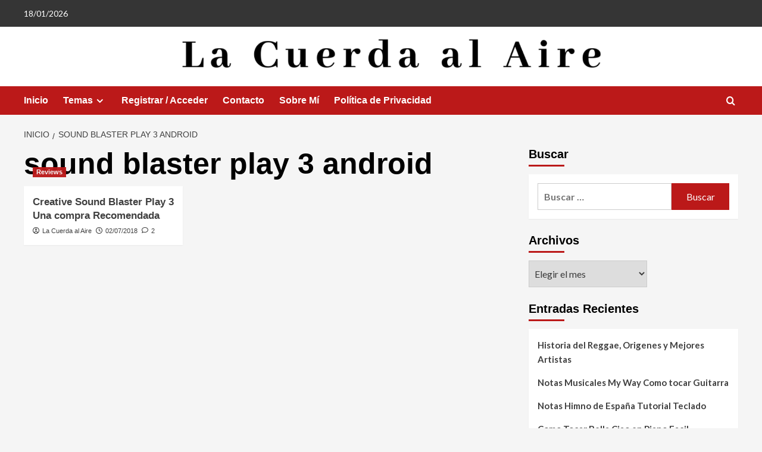

--- FILE ---
content_type: text/html; charset=UTF-8
request_url: https://www.lacuerdaalaire.com/index.php/tag/sound-blaster-play-3-android/
body_size: 17313
content:
<!doctype html>
<html lang="es">

<head>
  <meta charset="UTF-8">
  <meta name="viewport" content="width=device-width, initial-scale=1">
  <link rel="profile" href="http://gmpg.org/xfn/11">
  <meta name='robots' content='index, follow, max-image-preview:large, max-snippet:-1, max-video-preview:-1' />
<link rel='preload' href='https://fonts.googleapis.com/css?family=Source%2BSans%2BPro%3A400%2C700%7CLato%3A400%2C700&#038;subset=latin&#038;display=swap' as='style' onload="this.onload=null;this.rel='stylesheet'" type='text/css' media='all' crossorigin='anonymous'>
<link rel='preconnect' href='https://fonts.googleapis.com' crossorigin='anonymous'>
<link rel='preconnect' href='https://fonts.gstatic.com' crossorigin='anonymous'>

	<!-- This site is optimized with the Yoast SEO plugin v26.7 - https://yoast.com/wordpress/plugins/seo/ -->
	<title>sound blaster play 3 android archivos - La Cuerda al Aire</title>
	<link rel="canonical" href="https://www.lacuerdaalaire.com/index.php/tag/sound-blaster-play-3-android/" />
	<meta property="og:locale" content="es_ES" />
	<meta property="og:type" content="article" />
	<meta property="og:title" content="sound blaster play 3 android archivos - La Cuerda al Aire" />
	<meta property="og:url" content="https://www.lacuerdaalaire.com/index.php/tag/sound-blaster-play-3-android/" />
	<meta property="og:site_name" content="La Cuerda al Aire" />
	<meta name="twitter:card" content="summary_large_image" />
	<script type="application/ld+json" class="yoast-schema-graph">{"@context":"https://schema.org","@graph":[{"@type":"CollectionPage","@id":"https://www.lacuerdaalaire.com/index.php/tag/sound-blaster-play-3-android/","url":"https://www.lacuerdaalaire.com/index.php/tag/sound-blaster-play-3-android/","name":"sound blaster play 3 android archivos - La Cuerda al Aire","isPartOf":{"@id":"https://www.lacuerdaalaire.com/#website"},"primaryImageOfPage":{"@id":"https://www.lacuerdaalaire.com/index.php/tag/sound-blaster-play-3-android/#primaryimage"},"image":{"@id":"https://www.lacuerdaalaire.com/index.php/tag/sound-blaster-play-3-android/#primaryimage"},"thumbnailUrl":"https://www.lacuerdaalaire.com/wp-content/uploads/2018/07/soundblaster.png","breadcrumb":{"@id":"https://www.lacuerdaalaire.com/index.php/tag/sound-blaster-play-3-android/#breadcrumb"},"inLanguage":"es"},{"@type":"ImageObject","inLanguage":"es","@id":"https://www.lacuerdaalaire.com/index.php/tag/sound-blaster-play-3-android/#primaryimage","url":"https://www.lacuerdaalaire.com/wp-content/uploads/2018/07/soundblaster.png","contentUrl":"https://www.lacuerdaalaire.com/wp-content/uploads/2018/07/soundblaster.png","width":374,"height":213,"caption":"Creative Sound Blaster Play 3"},{"@type":"BreadcrumbList","@id":"https://www.lacuerdaalaire.com/index.php/tag/sound-blaster-play-3-android/#breadcrumb","itemListElement":[{"@type":"ListItem","position":1,"name":"Portada","item":"https://www.lacuerdaalaire.com/"},{"@type":"ListItem","position":2,"name":"sound blaster play 3 android"}]},{"@type":"WebSite","@id":"https://www.lacuerdaalaire.com/#website","url":"https://www.lacuerdaalaire.com/","name":"La Cuerda al Aire","description":"Producción Musical, Partituras, Tutoriales, Críticas","publisher":{"@id":"https://www.lacuerdaalaire.com/#/schema/person/81fbdca12b1fcc25b79faf0f4535ecaf"},"potentialAction":[{"@type":"SearchAction","target":{"@type":"EntryPoint","urlTemplate":"https://www.lacuerdaalaire.com/?s={search_term_string}"},"query-input":{"@type":"PropertyValueSpecification","valueRequired":true,"valueName":"search_term_string"}}],"inLanguage":"es"},{"@type":["Person","Organization"],"@id":"https://www.lacuerdaalaire.com/#/schema/person/81fbdca12b1fcc25b79faf0f4535ecaf","name":"La Cuerda al Aire","image":{"@type":"ImageObject","inLanguage":"es","@id":"https://www.lacuerdaalaire.com/#/schema/person/image/","url":"https://secure.gravatar.com/avatar/aac4f6674b9a10e2bf5fb0ad8746fee946632e54b686a44a84f860f5d18d3c24?s=96&d=mm&r=g","contentUrl":"https://secure.gravatar.com/avatar/aac4f6674b9a10e2bf5fb0ad8746fee946632e54b686a44a84f860f5d18d3c24?s=96&d=mm&r=g","caption":"La Cuerda al Aire"},"logo":{"@id":"https://www.lacuerdaalaire.com/#/schema/person/image/"}}]}</script>
	<!-- / Yoast SEO plugin. -->


<link rel='dns-prefetch' href='//fonts.googleapis.com' />
<link rel='preconnect' href='https://fonts.googleapis.com' />
<link rel='preconnect' href='https://fonts.gstatic.com' />
<link rel="alternate" type="application/rss+xml" title="La Cuerda al Aire &raquo; Feed" href="https://www.lacuerdaalaire.com/index.php/feed/" />
<link rel="alternate" type="application/rss+xml" title="La Cuerda al Aire &raquo; Feed de los comentarios" href="https://www.lacuerdaalaire.com/index.php/comments/feed/" />
<link rel="alternate" type="application/rss+xml" title="La Cuerda al Aire &raquo; Etiqueta sound blaster play 3 android del feed" href="https://www.lacuerdaalaire.com/index.php/tag/sound-blaster-play-3-android/feed/" />
<style id='wp-img-auto-sizes-contain-inline-css' type='text/css'>
img:is([sizes=auto i],[sizes^="auto," i]){contain-intrinsic-size:3000px 1500px}
/*# sourceURL=wp-img-auto-sizes-contain-inline-css */
</style>
<style id='wp-emoji-styles-inline-css' type='text/css'>

	img.wp-smiley, img.emoji {
		display: inline !important;
		border: none !important;
		box-shadow: none !important;
		height: 1em !important;
		width: 1em !important;
		margin: 0 0.07em !important;
		vertical-align: -0.1em !important;
		background: none !important;
		padding: 0 !important;
	}
/*# sourceURL=wp-emoji-styles-inline-css */
</style>
<style id='wp-block-library-inline-css' type='text/css'>
:root{--wp-block-synced-color:#7a00df;--wp-block-synced-color--rgb:122,0,223;--wp-bound-block-color:var(--wp-block-synced-color);--wp-editor-canvas-background:#ddd;--wp-admin-theme-color:#007cba;--wp-admin-theme-color--rgb:0,124,186;--wp-admin-theme-color-darker-10:#006ba1;--wp-admin-theme-color-darker-10--rgb:0,107,160.5;--wp-admin-theme-color-darker-20:#005a87;--wp-admin-theme-color-darker-20--rgb:0,90,135;--wp-admin-border-width-focus:2px}@media (min-resolution:192dpi){:root{--wp-admin-border-width-focus:1.5px}}.wp-element-button{cursor:pointer}:root .has-very-light-gray-background-color{background-color:#eee}:root .has-very-dark-gray-background-color{background-color:#313131}:root .has-very-light-gray-color{color:#eee}:root .has-very-dark-gray-color{color:#313131}:root .has-vivid-green-cyan-to-vivid-cyan-blue-gradient-background{background:linear-gradient(135deg,#00d084,#0693e3)}:root .has-purple-crush-gradient-background{background:linear-gradient(135deg,#34e2e4,#4721fb 50%,#ab1dfe)}:root .has-hazy-dawn-gradient-background{background:linear-gradient(135deg,#faaca8,#dad0ec)}:root .has-subdued-olive-gradient-background{background:linear-gradient(135deg,#fafae1,#67a671)}:root .has-atomic-cream-gradient-background{background:linear-gradient(135deg,#fdd79a,#004a59)}:root .has-nightshade-gradient-background{background:linear-gradient(135deg,#330968,#31cdcf)}:root .has-midnight-gradient-background{background:linear-gradient(135deg,#020381,#2874fc)}:root{--wp--preset--font-size--normal:16px;--wp--preset--font-size--huge:42px}.has-regular-font-size{font-size:1em}.has-larger-font-size{font-size:2.625em}.has-normal-font-size{font-size:var(--wp--preset--font-size--normal)}.has-huge-font-size{font-size:var(--wp--preset--font-size--huge)}.has-text-align-center{text-align:center}.has-text-align-left{text-align:left}.has-text-align-right{text-align:right}.has-fit-text{white-space:nowrap!important}#end-resizable-editor-section{display:none}.aligncenter{clear:both}.items-justified-left{justify-content:flex-start}.items-justified-center{justify-content:center}.items-justified-right{justify-content:flex-end}.items-justified-space-between{justify-content:space-between}.screen-reader-text{border:0;clip-path:inset(50%);height:1px;margin:-1px;overflow:hidden;padding:0;position:absolute;width:1px;word-wrap:normal!important}.screen-reader-text:focus{background-color:#ddd;clip-path:none;color:#444;display:block;font-size:1em;height:auto;left:5px;line-height:normal;padding:15px 23px 14px;text-decoration:none;top:5px;width:auto;z-index:100000}html :where(.has-border-color){border-style:solid}html :where([style*=border-top-color]){border-top-style:solid}html :where([style*=border-right-color]){border-right-style:solid}html :where([style*=border-bottom-color]){border-bottom-style:solid}html :where([style*=border-left-color]){border-left-style:solid}html :where([style*=border-width]){border-style:solid}html :where([style*=border-top-width]){border-top-style:solid}html :where([style*=border-right-width]){border-right-style:solid}html :where([style*=border-bottom-width]){border-bottom-style:solid}html :where([style*=border-left-width]){border-left-style:solid}html :where(img[class*=wp-image-]){height:auto;max-width:100%}:where(figure){margin:0 0 1em}html :where(.is-position-sticky){--wp-admin--admin-bar--position-offset:var(--wp-admin--admin-bar--height,0px)}@media screen and (max-width:600px){html :where(.is-position-sticky){--wp-admin--admin-bar--position-offset:0px}}

/*# sourceURL=wp-block-library-inline-css */
</style><style id='global-styles-inline-css' type='text/css'>
:root{--wp--preset--aspect-ratio--square: 1;--wp--preset--aspect-ratio--4-3: 4/3;--wp--preset--aspect-ratio--3-4: 3/4;--wp--preset--aspect-ratio--3-2: 3/2;--wp--preset--aspect-ratio--2-3: 2/3;--wp--preset--aspect-ratio--16-9: 16/9;--wp--preset--aspect-ratio--9-16: 9/16;--wp--preset--color--black: #000000;--wp--preset--color--cyan-bluish-gray: #abb8c3;--wp--preset--color--white: #ffffff;--wp--preset--color--pale-pink: #f78da7;--wp--preset--color--vivid-red: #cf2e2e;--wp--preset--color--luminous-vivid-orange: #ff6900;--wp--preset--color--luminous-vivid-amber: #fcb900;--wp--preset--color--light-green-cyan: #7bdcb5;--wp--preset--color--vivid-green-cyan: #00d084;--wp--preset--color--pale-cyan-blue: #8ed1fc;--wp--preset--color--vivid-cyan-blue: #0693e3;--wp--preset--color--vivid-purple: #9b51e0;--wp--preset--gradient--vivid-cyan-blue-to-vivid-purple: linear-gradient(135deg,rgb(6,147,227) 0%,rgb(155,81,224) 100%);--wp--preset--gradient--light-green-cyan-to-vivid-green-cyan: linear-gradient(135deg,rgb(122,220,180) 0%,rgb(0,208,130) 100%);--wp--preset--gradient--luminous-vivid-amber-to-luminous-vivid-orange: linear-gradient(135deg,rgb(252,185,0) 0%,rgb(255,105,0) 100%);--wp--preset--gradient--luminous-vivid-orange-to-vivid-red: linear-gradient(135deg,rgb(255,105,0) 0%,rgb(207,46,46) 100%);--wp--preset--gradient--very-light-gray-to-cyan-bluish-gray: linear-gradient(135deg,rgb(238,238,238) 0%,rgb(169,184,195) 100%);--wp--preset--gradient--cool-to-warm-spectrum: linear-gradient(135deg,rgb(74,234,220) 0%,rgb(151,120,209) 20%,rgb(207,42,186) 40%,rgb(238,44,130) 60%,rgb(251,105,98) 80%,rgb(254,248,76) 100%);--wp--preset--gradient--blush-light-purple: linear-gradient(135deg,rgb(255,206,236) 0%,rgb(152,150,240) 100%);--wp--preset--gradient--blush-bordeaux: linear-gradient(135deg,rgb(254,205,165) 0%,rgb(254,45,45) 50%,rgb(107,0,62) 100%);--wp--preset--gradient--luminous-dusk: linear-gradient(135deg,rgb(255,203,112) 0%,rgb(199,81,192) 50%,rgb(65,88,208) 100%);--wp--preset--gradient--pale-ocean: linear-gradient(135deg,rgb(255,245,203) 0%,rgb(182,227,212) 50%,rgb(51,167,181) 100%);--wp--preset--gradient--electric-grass: linear-gradient(135deg,rgb(202,248,128) 0%,rgb(113,206,126) 100%);--wp--preset--gradient--midnight: linear-gradient(135deg,rgb(2,3,129) 0%,rgb(40,116,252) 100%);--wp--preset--font-size--small: 13px;--wp--preset--font-size--medium: 20px;--wp--preset--font-size--large: 36px;--wp--preset--font-size--x-large: 42px;--wp--preset--spacing--20: 0.44rem;--wp--preset--spacing--30: 0.67rem;--wp--preset--spacing--40: 1rem;--wp--preset--spacing--50: 1.5rem;--wp--preset--spacing--60: 2.25rem;--wp--preset--spacing--70: 3.38rem;--wp--preset--spacing--80: 5.06rem;--wp--preset--shadow--natural: 6px 6px 9px rgba(0, 0, 0, 0.2);--wp--preset--shadow--deep: 12px 12px 50px rgba(0, 0, 0, 0.4);--wp--preset--shadow--sharp: 6px 6px 0px rgba(0, 0, 0, 0.2);--wp--preset--shadow--outlined: 6px 6px 0px -3px rgb(255, 255, 255), 6px 6px rgb(0, 0, 0);--wp--preset--shadow--crisp: 6px 6px 0px rgb(0, 0, 0);}:root { --wp--style--global--content-size: 800px;--wp--style--global--wide-size: 1200px; }:where(body) { margin: 0; }.wp-site-blocks > .alignleft { float: left; margin-right: 2em; }.wp-site-blocks > .alignright { float: right; margin-left: 2em; }.wp-site-blocks > .aligncenter { justify-content: center; margin-left: auto; margin-right: auto; }:where(.wp-site-blocks) > * { margin-block-start: 24px; margin-block-end: 0; }:where(.wp-site-blocks) > :first-child { margin-block-start: 0; }:where(.wp-site-blocks) > :last-child { margin-block-end: 0; }:root { --wp--style--block-gap: 24px; }:root :where(.is-layout-flow) > :first-child{margin-block-start: 0;}:root :where(.is-layout-flow) > :last-child{margin-block-end: 0;}:root :where(.is-layout-flow) > *{margin-block-start: 24px;margin-block-end: 0;}:root :where(.is-layout-constrained) > :first-child{margin-block-start: 0;}:root :where(.is-layout-constrained) > :last-child{margin-block-end: 0;}:root :where(.is-layout-constrained) > *{margin-block-start: 24px;margin-block-end: 0;}:root :where(.is-layout-flex){gap: 24px;}:root :where(.is-layout-grid){gap: 24px;}.is-layout-flow > .alignleft{float: left;margin-inline-start: 0;margin-inline-end: 2em;}.is-layout-flow > .alignright{float: right;margin-inline-start: 2em;margin-inline-end: 0;}.is-layout-flow > .aligncenter{margin-left: auto !important;margin-right: auto !important;}.is-layout-constrained > .alignleft{float: left;margin-inline-start: 0;margin-inline-end: 2em;}.is-layout-constrained > .alignright{float: right;margin-inline-start: 2em;margin-inline-end: 0;}.is-layout-constrained > .aligncenter{margin-left: auto !important;margin-right: auto !important;}.is-layout-constrained > :where(:not(.alignleft):not(.alignright):not(.alignfull)){max-width: var(--wp--style--global--content-size);margin-left: auto !important;margin-right: auto !important;}.is-layout-constrained > .alignwide{max-width: var(--wp--style--global--wide-size);}body .is-layout-flex{display: flex;}.is-layout-flex{flex-wrap: wrap;align-items: center;}.is-layout-flex > :is(*, div){margin: 0;}body .is-layout-grid{display: grid;}.is-layout-grid > :is(*, div){margin: 0;}body{padding-top: 0px;padding-right: 0px;padding-bottom: 0px;padding-left: 0px;}a:where(:not(.wp-element-button)){text-decoration: none;}:root :where(.wp-element-button, .wp-block-button__link){background-color: #32373c;border-radius: 0;border-width: 0;color: #fff;font-family: inherit;font-size: inherit;font-style: inherit;font-weight: inherit;letter-spacing: inherit;line-height: inherit;padding-top: calc(0.667em + 2px);padding-right: calc(1.333em + 2px);padding-bottom: calc(0.667em + 2px);padding-left: calc(1.333em + 2px);text-decoration: none;text-transform: inherit;}.has-black-color{color: var(--wp--preset--color--black) !important;}.has-cyan-bluish-gray-color{color: var(--wp--preset--color--cyan-bluish-gray) !important;}.has-white-color{color: var(--wp--preset--color--white) !important;}.has-pale-pink-color{color: var(--wp--preset--color--pale-pink) !important;}.has-vivid-red-color{color: var(--wp--preset--color--vivid-red) !important;}.has-luminous-vivid-orange-color{color: var(--wp--preset--color--luminous-vivid-orange) !important;}.has-luminous-vivid-amber-color{color: var(--wp--preset--color--luminous-vivid-amber) !important;}.has-light-green-cyan-color{color: var(--wp--preset--color--light-green-cyan) !important;}.has-vivid-green-cyan-color{color: var(--wp--preset--color--vivid-green-cyan) !important;}.has-pale-cyan-blue-color{color: var(--wp--preset--color--pale-cyan-blue) !important;}.has-vivid-cyan-blue-color{color: var(--wp--preset--color--vivid-cyan-blue) !important;}.has-vivid-purple-color{color: var(--wp--preset--color--vivid-purple) !important;}.has-black-background-color{background-color: var(--wp--preset--color--black) !important;}.has-cyan-bluish-gray-background-color{background-color: var(--wp--preset--color--cyan-bluish-gray) !important;}.has-white-background-color{background-color: var(--wp--preset--color--white) !important;}.has-pale-pink-background-color{background-color: var(--wp--preset--color--pale-pink) !important;}.has-vivid-red-background-color{background-color: var(--wp--preset--color--vivid-red) !important;}.has-luminous-vivid-orange-background-color{background-color: var(--wp--preset--color--luminous-vivid-orange) !important;}.has-luminous-vivid-amber-background-color{background-color: var(--wp--preset--color--luminous-vivid-amber) !important;}.has-light-green-cyan-background-color{background-color: var(--wp--preset--color--light-green-cyan) !important;}.has-vivid-green-cyan-background-color{background-color: var(--wp--preset--color--vivid-green-cyan) !important;}.has-pale-cyan-blue-background-color{background-color: var(--wp--preset--color--pale-cyan-blue) !important;}.has-vivid-cyan-blue-background-color{background-color: var(--wp--preset--color--vivid-cyan-blue) !important;}.has-vivid-purple-background-color{background-color: var(--wp--preset--color--vivid-purple) !important;}.has-black-border-color{border-color: var(--wp--preset--color--black) !important;}.has-cyan-bluish-gray-border-color{border-color: var(--wp--preset--color--cyan-bluish-gray) !important;}.has-white-border-color{border-color: var(--wp--preset--color--white) !important;}.has-pale-pink-border-color{border-color: var(--wp--preset--color--pale-pink) !important;}.has-vivid-red-border-color{border-color: var(--wp--preset--color--vivid-red) !important;}.has-luminous-vivid-orange-border-color{border-color: var(--wp--preset--color--luminous-vivid-orange) !important;}.has-luminous-vivid-amber-border-color{border-color: var(--wp--preset--color--luminous-vivid-amber) !important;}.has-light-green-cyan-border-color{border-color: var(--wp--preset--color--light-green-cyan) !important;}.has-vivid-green-cyan-border-color{border-color: var(--wp--preset--color--vivid-green-cyan) !important;}.has-pale-cyan-blue-border-color{border-color: var(--wp--preset--color--pale-cyan-blue) !important;}.has-vivid-cyan-blue-border-color{border-color: var(--wp--preset--color--vivid-cyan-blue) !important;}.has-vivid-purple-border-color{border-color: var(--wp--preset--color--vivid-purple) !important;}.has-vivid-cyan-blue-to-vivid-purple-gradient-background{background: var(--wp--preset--gradient--vivid-cyan-blue-to-vivid-purple) !important;}.has-light-green-cyan-to-vivid-green-cyan-gradient-background{background: var(--wp--preset--gradient--light-green-cyan-to-vivid-green-cyan) !important;}.has-luminous-vivid-amber-to-luminous-vivid-orange-gradient-background{background: var(--wp--preset--gradient--luminous-vivid-amber-to-luminous-vivid-orange) !important;}.has-luminous-vivid-orange-to-vivid-red-gradient-background{background: var(--wp--preset--gradient--luminous-vivid-orange-to-vivid-red) !important;}.has-very-light-gray-to-cyan-bluish-gray-gradient-background{background: var(--wp--preset--gradient--very-light-gray-to-cyan-bluish-gray) !important;}.has-cool-to-warm-spectrum-gradient-background{background: var(--wp--preset--gradient--cool-to-warm-spectrum) !important;}.has-blush-light-purple-gradient-background{background: var(--wp--preset--gradient--blush-light-purple) !important;}.has-blush-bordeaux-gradient-background{background: var(--wp--preset--gradient--blush-bordeaux) !important;}.has-luminous-dusk-gradient-background{background: var(--wp--preset--gradient--luminous-dusk) !important;}.has-pale-ocean-gradient-background{background: var(--wp--preset--gradient--pale-ocean) !important;}.has-electric-grass-gradient-background{background: var(--wp--preset--gradient--electric-grass) !important;}.has-midnight-gradient-background{background: var(--wp--preset--gradient--midnight) !important;}.has-small-font-size{font-size: var(--wp--preset--font-size--small) !important;}.has-medium-font-size{font-size: var(--wp--preset--font-size--medium) !important;}.has-large-font-size{font-size: var(--wp--preset--font-size--large) !important;}.has-x-large-font-size{font-size: var(--wp--preset--font-size--x-large) !important;}
/*# sourceURL=global-styles-inline-css */
</style>

<link rel='stylesheet' id='contact-form-7-css' href='https://www.lacuerdaalaire.com/wp-content/plugins/contact-form-7/includes/css/styles.css?ver=6.1.4' type='text/css' media='all' />
<link rel='stylesheet' id='covernews-google-fonts-css' href='https://fonts.googleapis.com/css?family=Source%2BSans%2BPro%3A400%2C700%7CLato%3A400%2C700&#038;subset=latin&#038;display=swap' type='text/css' media='all' />
<link rel='stylesheet' id='covernews-icons-css' href='https://www.lacuerdaalaire.com/wp-content/themes/covernews/assets/icons/style.css?ver=6.9' type='text/css' media='all' />
<link rel='stylesheet' id='bootstrap-css' href='https://www.lacuerdaalaire.com/wp-content/themes/covernews/assets/bootstrap/css/bootstrap.min.css?ver=6.9' type='text/css' media='all' />
<link rel='stylesheet' id='covernews-style-css' href='https://www.lacuerdaalaire.com/wp-content/themes/covernews/style.min.css?ver=6.0.3' type='text/css' media='all' />
<link rel='stylesheet' id='wppb_stylesheet-css' href='https://www.lacuerdaalaire.com/wp-content/plugins/profile-builder/assets/css/style-front-end.css?ver=3.15.2' type='text/css' media='all' />
<script type="text/javascript" src="https://www.lacuerdaalaire.com/wp-includes/js/jquery/jquery.min.js?ver=3.7.1" id="jquery-core-js"></script>
<script type="text/javascript" src="https://www.lacuerdaalaire.com/wp-includes/js/jquery/jquery-migrate.min.js?ver=3.4.1" id="jquery-migrate-js"></script>
<link rel="https://api.w.org/" href="https://www.lacuerdaalaire.com/index.php/wp-json/" /><link rel="alternate" title="JSON" type="application/json" href="https://www.lacuerdaalaire.com/index.php/wp-json/wp/v2/tags/465" /><link rel="EditURI" type="application/rsd+xml" title="RSD" href="https://www.lacuerdaalaire.com/xmlrpc.php?rsd" />
<meta name="generator" content="WordPress 6.9" />
<script data-ad-client="ca-pub-8470914154582885" async src="https://pagead2.googlesyndication.com/pagead/js/adsbygoogle.js"></script>

<!-- NO BORRAR, INICIO VERIFICACION GOOGLE SEARCH CONSOLE -->
<meta name="google-site-verification" content="bI6C-RBtvL5ekyvmpix6JacQ_iMOplhRMnLztBhl7Ys" />
<!-- NO BORRAR, FIN VERIFICACION GOOGLE SEARCH CONSOLE --><!-- Analytics by WP Statistics - https://wp-statistics.com -->
<link rel="preload" href="https://www.lacuerdaalaire.com/wp-content/uploads/2019/06/cropped-La-C-1-2.png" as="image">        <style type="text/css">
                        body .masthead-banner.data-bg:before {
                background: rgba(0,0,0,0);
            }
                        .site-title,
            .site-description {
                position: absolute;
                clip: rect(1px, 1px, 1px, 1px);
                display: none;
            }

                    .elementor-template-full-width .elementor-section.elementor-section-full_width > .elementor-container,
        .elementor-template-full-width .elementor-section.elementor-section-boxed > .elementor-container{
            max-width: 1200px;
        }
        @media (min-width: 1600px){
            .elementor-template-full-width .elementor-section.elementor-section-full_width > .elementor-container,
            .elementor-template-full-width .elementor-section.elementor-section-boxed > .elementor-container{
                max-width: 1600px;
            }
        }
        
        .align-content-left .elementor-section-stretched,
        .align-content-right .elementor-section-stretched {
            max-width: 100%;
            left: 0 !important;
        }


        </style>
        <style type="text/css" id="custom-background-css">
body.custom-background { background-color: #f5f5f5; }
</style>
	<link rel="icon" href="https://www.lacuerdaalaire.com/wp-content/uploads/2019/06/cropped-FOTO-GUITARRA-ELECTRICA-2-negro-EDITADO-1-32x32.jpg" sizes="32x32" />
<link rel="icon" href="https://www.lacuerdaalaire.com/wp-content/uploads/2019/06/cropped-FOTO-GUITARRA-ELECTRICA-2-negro-EDITADO-1-192x192.jpg" sizes="192x192" />
<link rel="apple-touch-icon" href="https://www.lacuerdaalaire.com/wp-content/uploads/2019/06/cropped-FOTO-GUITARRA-ELECTRICA-2-negro-EDITADO-1-180x180.jpg" />
<meta name="msapplication-TileImage" content="https://www.lacuerdaalaire.com/wp-content/uploads/2019/06/cropped-FOTO-GUITARRA-ELECTRICA-2-negro-EDITADO-1-270x270.jpg" />
</head>

<body class="archive tag tag-sound-blaster-play-3-android tag-465 custom-background wp-embed-responsive wp-theme-covernews hfeed default-content-layout archive-layout-grid scrollup-sticky-header aft-sticky-header aft-sticky-sidebar default aft-container-default aft-main-banner-slider-editors-picks-trending header-image-default align-content-left aft-and">
  
  
  <div id="page" class="site">
    <a class="skip-link screen-reader-text" href="#content">Saltar al contenido</a>

    <div class="header-layout-1">
      <div class="top-masthead">

      <div class="container">
        <div class="row">
                      <div class="col-xs-12 col-sm-12 col-md-8 device-center">
                              <span class="topbar-date">
                  18/01/2026                </span>

              
                          </div>
                            </div>
      </div>
    </div> <!--    Topbar Ends-->
    <header id="masthead" class="site-header">
        <div class="masthead-banner af-header-image data-bg" style="background-image: url(https://www.lacuerdaalaire.com/wp-content/uploads/2019/06/cropped-La-C-1-2.png);">
      <div class="container">
        <div class="row">
          <div class="col-md-4">
            <div class="site-branding">
                              <p class="site-title font-family-1">
                  <a href="https://www.lacuerdaalaire.com/" rel="home">La Cuerda al Aire</a>
                </p>
              
                              <p class="site-description">Producción Musical, Partituras, Tutoriales, Críticas</p>
                          </div>
          </div>
          <div class="col-md-8">
                        <div class="banner-promotions-wrapper">
                                    <div class="promotion-section">
                        <a href="" target="_blank">
                                                    </a>
                    </div>
                                
            </div>
            <!-- Trending line END -->
                      </div>
        </div>
      </div>
    </div>
    <nav id="site-navigation" class="main-navigation">
      <div class="container">
        <div class="row">
          <div class="kol-12">
            <div class="navigation-container">

              <div class="main-navigation-container-items-wrapper">

                <span class="toggle-menu">
                  <a
                    href="#"
                    class="aft-void-menu"
                    role="button"
                    aria-label="Alternar menú principal"
                    aria-controls="primary-menu" aria-expanded="false">
                    <span class="screen-reader-text">Menú primario</span>
                    <i class="ham"></i>
                  </a>
                </span>
                <span class="af-mobile-site-title-wrap">
                                    <p class="site-title font-family-1">
                    <a href="https://www.lacuerdaalaire.com/" rel="home">La Cuerda al Aire</a>
                  </p>
                </span>
                <div class="menu main-menu"><ul id="primary-menu" class="menu"><li id="menu-item-37" class="menu-item menu-item-type-custom menu-item-object-custom menu-item-home menu-item-37"><a href="https://www.lacuerdaalaire.com/">Inicio</a></li>
<li id="menu-item-41" class="menu-item menu-item-type-taxonomy menu-item-object-category menu-item-has-children menu-item-41"><a href="https://www.lacuerdaalaire.com/index.php/category/varios/">Temas</a>
<ul class="sub-menu">
	<li id="menu-item-40" class="menu-item menu-item-type-taxonomy menu-item-object-category menu-item-has-children menu-item-40"><a href="https://www.lacuerdaalaire.com/index.php/category/produccion-musical/">Producción Musical</a>
	<ul class="sub-menu">
		<li id="menu-item-77" class="menu-item menu-item-type-taxonomy menu-item-object-category menu-item-77"><a href="https://www.lacuerdaalaire.com/index.php/category/produccion-musical/todo-sobre-cubase/">Cubase</a></li>
		<li id="menu-item-76" class="menu-item menu-item-type-taxonomy menu-item-object-category menu-item-76"><a href="https://www.lacuerdaalaire.com/index.php/category/produccion-musical/plugins-gratuitos/">Plugins Gratuitos</a></li>
		<li id="menu-item-234" class="menu-item menu-item-type-taxonomy menu-item-object-category menu-item-234"><a href="https://www.lacuerdaalaire.com/index.php/category/produccion-musical/reviews/">Reviews</a></li>
	</ul>
</li>
	<li id="menu-item-1699" class="menu-item menu-item-type-taxonomy menu-item-object-category menu-item-has-children menu-item-1699"><a href="https://www.lacuerdaalaire.com/index.php/category/varios-2/">Canciones Backing tracks</a>
	<ul class="sub-menu">
		<li id="menu-item-1921" class="menu-item menu-item-type-taxonomy menu-item-object-category menu-item-1921"><a href="https://www.lacuerdaalaire.com/index.php/category/varios-2/guitarra/">Guitarra</a></li>
		<li id="menu-item-1922" class="menu-item menu-item-type-taxonomy menu-item-object-category menu-item-1922"><a href="https://www.lacuerdaalaire.com/index.php/category/varios-2/piano/">Piano</a></li>
	</ul>
</li>
	<li id="menu-item-1605" class="menu-item menu-item-type-taxonomy menu-item-object-category menu-item-has-children menu-item-1605"><a href="https://www.lacuerdaalaire.com/index.php/category/critica-de-discos/">Crítica de discos</a>
	<ul class="sub-menu">
		<li id="menu-item-1607" class="menu-item menu-item-type-taxonomy menu-item-object-category menu-item-1607"><a href="https://www.lacuerdaalaire.com/index.php/category/critica-de-discos/varios-estilos-musicales/">Varios Estilos Musicales</a></li>
	</ul>
</li>
</ul>
</li>
<li id="menu-item-897" class="menu-item menu-item-type-post_type menu-item-object-page menu-item-897"><a href="https://www.lacuerdaalaire.com/index.php/registro-acceso/">Registrar / Acceder</a></li>
<li id="menu-item-47" class="menu-item menu-item-type-post_type menu-item-object-page menu-item-47"><a href="https://www.lacuerdaalaire.com/index.php/pagina-ejemplo/">Contacto</a></li>
<li id="menu-item-2211" class="menu-item menu-item-type-post_type menu-item-object-page menu-item-2211"><a href="https://www.lacuerdaalaire.com/index.php/sobre-mi/">Sobre Mí</a></li>
<li id="menu-item-2208" class="menu-item menu-item-type-post_type menu-item-object-page menu-item-2208"><a href="https://www.lacuerdaalaire.com/index.php/politica-de-privacidad/">Política de Privacidad</a></li>
</ul></div>              </div>
              <div class="cart-search">

                <div class="af-search-wrap">
                  <div class="search-overlay">
                    <a href="#" title="Search" class="search-icon">
                      <i class="fa fa-search"></i>
                    </a>
                    <div class="af-search-form">
                      <form role="search" method="get" class="search-form" action="https://www.lacuerdaalaire.com/">
				<label>
					<span class="screen-reader-text">Buscar:</span>
					<input type="search" class="search-field" placeholder="Buscar &hellip;" value="" name="s" />
				</label>
				<input type="submit" class="search-submit" value="Buscar" />
			</form>                    </div>
                  </div>
                </div>
              </div>


            </div>
          </div>
        </div>
      </div>
    </nav>
  </header>
</div>

    
    <div id="content" class="container">
                <div class="em-breadcrumbs font-family-1 covernews-breadcrumbs">
      <div class="row">
        <div role="navigation" aria-label="Migas de pan" class="breadcrumb-trail breadcrumbs" itemprop="breadcrumb"><ul class="trail-items" itemscope itemtype="http://schema.org/BreadcrumbList"><meta name="numberOfItems" content="2" /><meta name="itemListOrder" content="Ascending" /><li itemprop="itemListElement" itemscope itemtype="http://schema.org/ListItem" class="trail-item trail-begin"><a href="https://www.lacuerdaalaire.com/" rel="home" itemprop="item"><span itemprop="name">Inicio</span></a><meta itemprop="position" content="1" /></li><li itemprop="itemListElement" itemscope itemtype="http://schema.org/ListItem" class="trail-item trail-end"><a href="https://www.lacuerdaalaire.com/index.php/tag/sound-blaster-play-3-android/" itemprop="item"><span itemprop="name">sound blaster play 3 android</span></a><meta itemprop="position" content="2" /></li></ul></div>      </div>
    </div>
    <div class="section-block-upper row">

                <div id="primary" class="content-area">
                    <main id="main" class="site-main aft-archive-post">

                        
                            <header class="header-title-wrapper1">
                                <h1 class="page-title">sound blaster play 3 android</h1>                            </header><!-- .header-title-wrapper -->
                            <div class="row">
                            <div id="aft-inner-row">
                            

        <article id="post-315" class="col-lg-4 col-sm-4 col-md-4 latest-posts-grid post-315 post type-post status-publish format-standard has-post-thumbnail hentry category-reviews tag-lacuerdaalaire tag-creative-sound-blaster-play-3-review tag-creative-sound-blaster-play-3-usb-dac-amp-and-external-sound-card tag-creative-sound-blaster-play-3-usb-sound-card tag-la-cuerda-al-aire tag-sound-blaster-play-3-android tag-sound-blaster-play-3-noise tag-sound-blaster-play-3-ps4 tag-sound-blaster-play-3-review tag-sound-blaster-play-3-software tag-sound-blaster-play-3-usb tag-tarjeta-de-audio-usb-externa tag-tarjeta-de-audio-usb-externa-para-pc"                 data-mh="archive-layout-grid">
            
<div class="align-items-center has-post-image">
  <div class="spotlight-post">
    <figure class="categorised-article inside-img">
      <div class="categorised-article-wrapper">
        <div class="data-bg-hover data-bg-categorised read-bg-img">
          <a href="https://www.lacuerdaalaire.com/index.php/2018/07/02/tarjetas-de-audio-usb-sound-blaster-play-3/"
            aria-label="Creative Sound Blaster Play 3 Una compra Recomendada">
            <img width="300" height="171" src="https://www.lacuerdaalaire.com/wp-content/uploads/2018/07/soundblaster-300x171.png" class="attachment-medium size-medium wp-post-image" alt="Creative Sound Blaster Play 3" decoding="async" fetchpriority="high" srcset="https://www.lacuerdaalaire.com/wp-content/uploads/2018/07/soundblaster-300x171.png 300w, https://www.lacuerdaalaire.com/wp-content/uploads/2018/07/soundblaster.png 374w" sizes="(max-width: 300px) 100vw, 300px" loading="lazy" />          </a>
        </div>
                <div class="figure-categories figure-categories-bg">
          <ul class="cat-links"><li class="meta-category">
                             <a class="covernews-categories category-color-1"
                            href="https://www.lacuerdaalaire.com/index.php/category/produccion-musical/reviews/" 
                            aria-label="Ver todas las publicaciones en Reviews"> 
                                 Reviews
                             </a>
                        </li></ul>        </div>
      </div>

    </figure>
    <figcaption>

      <h3 class="article-title article-title-1">
        <a href="https://www.lacuerdaalaire.com/index.php/2018/07/02/tarjetas-de-audio-usb-sound-blaster-play-3/">
          Creative Sound Blaster Play 3 Una compra Recomendada        </a>
      </h3>
      <div class="grid-item-metadata">
        
    <span class="author-links">

      
        <span class="item-metadata posts-author">
          <i class="far fa-user-circle"></i>
                          <a href="https://www.lacuerdaalaire.com/index.php/author/javiervillasante/">
                    La Cuerda al Aire                </a>
               </span>
                    <span class="item-metadata posts-date">
          <i class="far fa-clock"></i>
          <a href="https://www.lacuerdaalaire.com/index.php/2018/07/">
            02/07/2018          </a>
        </span>
                      <span class="aft-comment-count">
            <a href="https://www.lacuerdaalaire.com/index.php/2018/07/02/tarjetas-de-audio-usb-sound-blaster-play-3/">
              <i class="far fa-comment"></i>
              <span class="aft-show-hover">
                2              </span>
            </a>
          </span>
          </span>
      </div>
          </figcaption>
  </div>
  </div>        </article>
                                </div>
                            <div class="col col-ten">
                                <div class="covernews-pagination">
                                                                    </div>
                            </div>
                                            </div>
                    </main><!-- #main -->
                </div><!-- #primary -->

                <aside id="secondary" class="widget-area sidebar-sticky-top">
	<div id="search-8" class="widget covernews-widget widget_search"><h2 class="widget-title widget-title-1"><span>Buscar</span></h2><form role="search" method="get" class="search-form" action="https://www.lacuerdaalaire.com/">
				<label>
					<span class="screen-reader-text">Buscar:</span>
					<input type="search" class="search-field" placeholder="Buscar &hellip;" value="" name="s" />
				</label>
				<input type="submit" class="search-submit" value="Buscar" />
			</form></div><div id="archives-6" class="widget covernews-widget widget_archive"><h2 class="widget-title widget-title-1"><span>Archivos</span></h2>		<label class="screen-reader-text" for="archives-dropdown-6">Archivos</label>
		<select id="archives-dropdown-6" name="archive-dropdown">
			
			<option value="">Elegir el mes</option>
				<option value='https://www.lacuerdaalaire.com/index.php/2020/06/'> junio 2020 </option>
	<option value='https://www.lacuerdaalaire.com/index.php/2020/04/'> abril 2020 </option>
	<option value='https://www.lacuerdaalaire.com/index.php/2020/01/'> enero 2020 </option>
	<option value='https://www.lacuerdaalaire.com/index.php/2019/06/'> junio 2019 </option>
	<option value='https://www.lacuerdaalaire.com/index.php/2019/01/'> enero 2019 </option>
	<option value='https://www.lacuerdaalaire.com/index.php/2018/11/'> noviembre 2018 </option>
	<option value='https://www.lacuerdaalaire.com/index.php/2018/07/'> julio 2018 </option>
	<option value='https://www.lacuerdaalaire.com/index.php/2018/06/'> junio 2018 </option>
	<option value='https://www.lacuerdaalaire.com/index.php/2018/05/'> mayo 2018 </option>

		</select>

			<script type="text/javascript">
/* <![CDATA[ */

( ( dropdownId ) => {
	const dropdown = document.getElementById( dropdownId );
	function onSelectChange() {
		setTimeout( () => {
			if ( 'escape' === dropdown.dataset.lastkey ) {
				return;
			}
			if ( dropdown.value ) {
				document.location.href = dropdown.value;
			}
		}, 250 );
	}
	function onKeyUp( event ) {
		if ( 'Escape' === event.key ) {
			dropdown.dataset.lastkey = 'escape';
		} else {
			delete dropdown.dataset.lastkey;
		}
	}
	function onClick() {
		delete dropdown.dataset.lastkey;
	}
	dropdown.addEventListener( 'keyup', onKeyUp );
	dropdown.addEventListener( 'click', onClick );
	dropdown.addEventListener( 'change', onSelectChange );
})( "archives-dropdown-6" );

//# sourceURL=WP_Widget_Archives%3A%3Awidget
/* ]]> */
</script>
</div>
		<div id="recent-posts-2" class="widget covernews-widget widget_recent_entries">
		<h2 class="widget-title widget-title-1"><span>Entradas Recientes</span></h2>
		<ul>
											<li>
					<a href="https://www.lacuerdaalaire.com/index.php/2020/06/15/historia-del-reggae/">Historia del Reggae, Origenes y Mejores Artistas</a>
									</li>
											<li>
					<a href="https://www.lacuerdaalaire.com/index.php/2020/04/26/notas-musicales-my-way-como-tocar-en-guitarra/">Notas Musicales My Way Como tocar Guitarra</a>
									</li>
											<li>
					<a href="https://www.lacuerdaalaire.com/index.php/2020/01/11/notas-himno-de-espana-tutorial/">Notas Himno de España Tutorial Teclado</a>
									</li>
											<li>
					<a href="https://www.lacuerdaalaire.com/index.php/2020/01/04/como-tocar-la-cancion-de-bella-ciao-en-piano-facil/">Como Tocar Bella Ciao en Piano Facil</a>
									</li>
											<li>
					<a href="https://www.lacuerdaalaire.com/index.php/2019/06/19/los-exitos-del-verano-de-los-00s/">Los Exitos del Verano de los 00&#8217;s. Imprescindibles !!</a>
									</li>
					</ul>

		</div></aside><!-- #secondary -->
        </div>
<!--WPFC_FOOTER_START-->
</div>

<div class="af-main-banner-latest-posts grid-layout">
  <div class="container">
    <div class="row">
      <div class="widget-title-section">
            <h2 class="widget-title header-after1">
      <span class="header-after ">
                Te pueden interesar      </span>
    </h2>

      </div>
      <div class="row">
                    <div class="col-sm-15 latest-posts-grid" data-mh="latest-posts-grid">
              <div class="spotlight-post">
                <figure class="categorised-article inside-img">
                  <div class="categorised-article-wrapper">
                    <div class="data-bg-hover data-bg-categorised read-bg-img">
                      <a href="https://www.lacuerdaalaire.com/index.php/2020/06/15/historia-del-reggae/"
                        aria-label="Historia del Reggae, Origenes y Mejores Artistas">
                        <img width="300" height="198" src="https://www.lacuerdaalaire.com/wp-content/uploads/2020/06/Historia-del-Reggae-300x198.jpg" class="attachment-medium size-medium wp-post-image" alt="Historia del Reggae" decoding="async" loading="lazy" srcset="https://www.lacuerdaalaire.com/wp-content/uploads/2020/06/Historia-del-Reggae-300x198.jpg 300w, https://www.lacuerdaalaire.com/wp-content/uploads/2020/06/Historia-del-Reggae.jpg 640w" sizes="auto, (max-width: 300px) 100vw, 300px" />                      </a>
                    </div>
                  </div>
                                    <div class="figure-categories figure-categories-bg">

                    <ul class="cat-links"><li class="meta-category">
                             <a class="covernews-categories category-color-2"
                            href="https://www.lacuerdaalaire.com/index.php/category/critica-de-discos/reggae/" 
                            aria-label="Ver todas las publicaciones en Reggae"> 
                                 Reggae
                             </a>
                        </li></ul>                  </div>
                </figure>

                <figcaption>

                  <h3 class="article-title article-title-1">
                    <a href="https://www.lacuerdaalaire.com/index.php/2020/06/15/historia-del-reggae/">
                      Historia del Reggae, Origenes y Mejores Artistas                    </a>
                  </h3>
                  <div class="grid-item-metadata">
                    
    <span class="author-links">

      
        <span class="item-metadata posts-author">
          <i class="far fa-user-circle"></i>
                          <a href="https://www.lacuerdaalaire.com/index.php/author/javiervillasante/">
                    La Cuerda al Aire                </a>
               </span>
                    <span class="item-metadata posts-date">
          <i class="far fa-clock"></i>
          <a href="https://www.lacuerdaalaire.com/index.php/2020/06/">
            15/06/2020          </a>
        </span>
                      <span class="aft-comment-count">
            <a href="https://www.lacuerdaalaire.com/index.php/2020/06/15/historia-del-reggae/">
              <i class="far fa-comment"></i>
              <span class="aft-show-hover">
                0              </span>
            </a>
          </span>
          </span>
                  </div>
                </figcaption>
              </div>
            </div>
                      <div class="col-sm-15 latest-posts-grid" data-mh="latest-posts-grid">
              <div class="spotlight-post">
                <figure class="categorised-article inside-img">
                  <div class="categorised-article-wrapper">
                    <div class="data-bg-hover data-bg-categorised read-bg-img">
                      <a href="https://www.lacuerdaalaire.com/index.php/2020/04/26/notas-musicales-my-way-como-tocar-en-guitarra/"
                        aria-label="Notas Musicales My Way Como tocar Guitarra">
                        <img width="300" height="169" src="https://www.lacuerdaalaire.com/wp-content/uploads/2020/04/Copia-de-Preguntas-y-Respuestas-01-300x169.jpg" class="attachment-medium size-medium wp-post-image" alt="Notas Musicales My Way Guitarra" decoding="async" loading="lazy" srcset="https://www.lacuerdaalaire.com/wp-content/uploads/2020/04/Copia-de-Preguntas-y-Respuestas-01-300x169.jpg 300w, https://www.lacuerdaalaire.com/wp-content/uploads/2020/04/Copia-de-Preguntas-y-Respuestas-01-700x394.jpg 700w, https://www.lacuerdaalaire.com/wp-content/uploads/2020/04/Copia-de-Preguntas-y-Respuestas-01-768x432.jpg 768w, https://www.lacuerdaalaire.com/wp-content/uploads/2020/04/Copia-de-Preguntas-y-Respuestas-01-1024x576.jpg 1024w, https://www.lacuerdaalaire.com/wp-content/uploads/2020/04/Copia-de-Preguntas-y-Respuestas-01-e1588236676643.jpg 375w" sizes="auto, (max-width: 300px) 100vw, 300px" />                      </a>
                    </div>
                  </div>
                                    <div class="figure-categories figure-categories-bg">

                    <ul class="cat-links"><li class="meta-category">
                             <a class="covernews-categories category-color-1"
                            href="https://www.lacuerdaalaire.com/index.php/category/varios-2/guitarra/" 
                            aria-label="Ver todas las publicaciones en Guitarra"> 
                                 Guitarra
                             </a>
                        </li></ul>                  </div>
                </figure>

                <figcaption>

                  <h3 class="article-title article-title-1">
                    <a href="https://www.lacuerdaalaire.com/index.php/2020/04/26/notas-musicales-my-way-como-tocar-en-guitarra/">
                      Notas Musicales My Way Como tocar Guitarra                    </a>
                  </h3>
                  <div class="grid-item-metadata">
                    
    <span class="author-links">

      
        <span class="item-metadata posts-author">
          <i class="far fa-user-circle"></i>
                          <a href="https://www.lacuerdaalaire.com/index.php/author/javiervillasante/">
                    La Cuerda al Aire                </a>
               </span>
                    <span class="item-metadata posts-date">
          <i class="far fa-clock"></i>
          <a href="https://www.lacuerdaalaire.com/index.php/2020/04/">
            26/04/2020          </a>
        </span>
                      <span class="aft-comment-count">
            <a href="https://www.lacuerdaalaire.com/index.php/2020/04/26/notas-musicales-my-way-como-tocar-en-guitarra/">
              <i class="far fa-comment"></i>
              <span class="aft-show-hover">
                0              </span>
            </a>
          </span>
          </span>
                  </div>
                </figcaption>
              </div>
            </div>
                      <div class="col-sm-15 latest-posts-grid" data-mh="latest-posts-grid">
              <div class="spotlight-post">
                <figure class="categorised-article inside-img">
                  <div class="categorised-article-wrapper">
                    <div class="data-bg-hover data-bg-categorised read-bg-img">
                      <a href="https://www.lacuerdaalaire.com/index.php/2020/01/11/notas-himno-de-espana-tutorial/"
                        aria-label="Notas Himno de España Tutorial Teclado">
                        <img width="300" height="168" src="https://www.lacuerdaalaire.com/wp-content/uploads/2020/01/Notas-del-Himno-de-España-1-300x168.jpg" class="attachment-medium size-medium wp-post-image" alt="Notas del Himno de España" decoding="async" loading="lazy" srcset="https://www.lacuerdaalaire.com/wp-content/uploads/2020/01/Notas-del-Himno-de-España-1-300x168.jpg 300w, https://www.lacuerdaalaire.com/wp-content/uploads/2020/01/Notas-del-Himno-de-España-1-700x393.jpg 700w, https://www.lacuerdaalaire.com/wp-content/uploads/2020/01/Notas-del-Himno-de-España-1-768x431.jpg 768w, https://www.lacuerdaalaire.com/wp-content/uploads/2020/01/Notas-del-Himno-de-España-1-1024x575.jpg 1024w, https://www.lacuerdaalaire.com/wp-content/uploads/2020/01/Notas-del-Himno-de-España-1.jpg 1103w" sizes="auto, (max-width: 300px) 100vw, 300px" />                      </a>
                    </div>
                  </div>
                                    <div class="figure-categories figure-categories-bg">

                    <ul class="cat-links"><li class="meta-category">
                             <a class="covernews-categories category-color-1"
                            href="https://www.lacuerdaalaire.com/index.php/category/varios-2/piano/" 
                            aria-label="Ver todas las publicaciones en Piano"> 
                                 Piano
                             </a>
                        </li></ul>                  </div>
                </figure>

                <figcaption>

                  <h3 class="article-title article-title-1">
                    <a href="https://www.lacuerdaalaire.com/index.php/2020/01/11/notas-himno-de-espana-tutorial/">
                      Notas Himno de España Tutorial Teclado                    </a>
                  </h3>
                  <div class="grid-item-metadata">
                    
    <span class="author-links">

      
        <span class="item-metadata posts-author">
          <i class="far fa-user-circle"></i>
                          <a href="https://www.lacuerdaalaire.com/index.php/author/javiervillasante/">
                    La Cuerda al Aire                </a>
               </span>
                    <span class="item-metadata posts-date">
          <i class="far fa-clock"></i>
          <a href="https://www.lacuerdaalaire.com/index.php/2020/01/">
            11/01/2020          </a>
        </span>
                      <span class="aft-comment-count">
            <a href="https://www.lacuerdaalaire.com/index.php/2020/01/11/notas-himno-de-espana-tutorial/">
              <i class="far fa-comment"></i>
              <span class="aft-show-hover">
                0              </span>
            </a>
          </span>
          </span>
                  </div>
                </figcaption>
              </div>
            </div>
                      <div class="col-sm-15 latest-posts-grid" data-mh="latest-posts-grid">
              <div class="spotlight-post">
                <figure class="categorised-article inside-img">
                  <div class="categorised-article-wrapper">
                    <div class="data-bg-hover data-bg-categorised read-bg-img">
                      <a href="https://www.lacuerdaalaire.com/index.php/2020/01/04/como-tocar-la-cancion-de-bella-ciao-en-piano-facil/"
                        aria-label="Como Tocar Bella Ciao en Piano Facil">
                        <img width="300" height="168" src="https://www.lacuerdaalaire.com/wp-content/uploads/2020/01/Como-Tocar-La-Cancion-de-Bella-Ciao-en-Piano-Facil-1-300x168.jpg" class="attachment-medium size-medium wp-post-image" alt="Como Tocar La Cancion de Bella Ciao en Piano Facil" decoding="async" loading="lazy" srcset="https://www.lacuerdaalaire.com/wp-content/uploads/2020/01/Como-Tocar-La-Cancion-de-Bella-Ciao-en-Piano-Facil-1-300x168.jpg 300w, https://www.lacuerdaalaire.com/wp-content/uploads/2020/01/Como-Tocar-La-Cancion-de-Bella-Ciao-en-Piano-Facil-1-700x392.jpg 700w, https://www.lacuerdaalaire.com/wp-content/uploads/2020/01/Como-Tocar-La-Cancion-de-Bella-Ciao-en-Piano-Facil-1-768x430.jpg 768w, https://www.lacuerdaalaire.com/wp-content/uploads/2020/01/Como-Tocar-La-Cancion-de-Bella-Ciao-en-Piano-Facil-1-1024x573.jpg 1024w, https://www.lacuerdaalaire.com/wp-content/uploads/2020/01/Como-Tocar-La-Cancion-de-Bella-Ciao-en-Piano-Facil-1.jpg 1099w" sizes="auto, (max-width: 300px) 100vw, 300px" />                      </a>
                    </div>
                  </div>
                                    <div class="figure-categories figure-categories-bg">

                    <ul class="cat-links"><li class="meta-category">
                             <a class="covernews-categories category-color-1"
                            href="https://www.lacuerdaalaire.com/index.php/category/varios-2/piano/" 
                            aria-label="Ver todas las publicaciones en Piano"> 
                                 Piano
                             </a>
                        </li></ul>                  </div>
                </figure>

                <figcaption>

                  <h3 class="article-title article-title-1">
                    <a href="https://www.lacuerdaalaire.com/index.php/2020/01/04/como-tocar-la-cancion-de-bella-ciao-en-piano-facil/">
                      Como Tocar Bella Ciao en Piano Facil                    </a>
                  </h3>
                  <div class="grid-item-metadata">
                    
    <span class="author-links">

      
        <span class="item-metadata posts-author">
          <i class="far fa-user-circle"></i>
                          <a href="https://www.lacuerdaalaire.com/index.php/author/javiervillasante/">
                    La Cuerda al Aire                </a>
               </span>
                    <span class="item-metadata posts-date">
          <i class="far fa-clock"></i>
          <a href="https://www.lacuerdaalaire.com/index.php/2020/01/">
            04/01/2020          </a>
        </span>
                      <span class="aft-comment-count">
            <a href="https://www.lacuerdaalaire.com/index.php/2020/01/04/como-tocar-la-cancion-de-bella-ciao-en-piano-facil/">
              <i class="far fa-comment"></i>
              <span class="aft-show-hover">
                0              </span>
            </a>
          </span>
          </span>
                  </div>
                </figcaption>
              </div>
            </div>
                      <div class="col-sm-15 latest-posts-grid" data-mh="latest-posts-grid">
              <div class="spotlight-post">
                <figure class="categorised-article inside-img">
                  <div class="categorised-article-wrapper">
                    <div class="data-bg-hover data-bg-categorised read-bg-img">
                      <a href="https://www.lacuerdaalaire.com/index.php/2019/06/19/los-exitos-del-verano-de-los-00s/"
                        aria-label="Los Exitos del Verano de los 00&#8217;s. Imprescindibles !!">
                        <img width="300" height="162" src="https://www.lacuerdaalaire.com/wp-content/uploads/2019/06/Optimized-Sin-título-300x162.jpg" class="attachment-medium size-medium wp-post-image" alt="los exitos del verano" decoding="async" loading="lazy" />                      </a>
                    </div>
                  </div>
                                    <div class="figure-categories figure-categories-bg">

                    <ul class="cat-links"><li class="meta-category">
                             <a class="covernews-categories category-color-2"
                            href="https://www.lacuerdaalaire.com/index.php/category/critica-de-discos/varios-estilos-musicales/" 
                            aria-label="Ver todas las publicaciones en Varios Estilos Musicales"> 
                                 Varios Estilos Musicales
                             </a>
                        </li></ul>                  </div>
                </figure>

                <figcaption>

                  <h3 class="article-title article-title-1">
                    <a href="https://www.lacuerdaalaire.com/index.php/2019/06/19/los-exitos-del-verano-de-los-00s/">
                      Los Exitos del Verano de los 00&#8217;s. Imprescindibles !!                    </a>
                  </h3>
                  <div class="grid-item-metadata">
                    
    <span class="author-links">

      
        <span class="item-metadata posts-author">
          <i class="far fa-user-circle"></i>
                          <a href="https://www.lacuerdaalaire.com/index.php/author/javiervillasante/">
                    La Cuerda al Aire                </a>
               </span>
                    <span class="item-metadata posts-date">
          <i class="far fa-clock"></i>
          <a href="https://www.lacuerdaalaire.com/index.php/2019/06/">
            19/06/2019          </a>
        </span>
                      <span class="aft-comment-count">
            <a href="https://www.lacuerdaalaire.com/index.php/2019/06/19/los-exitos-del-verano-de-los-00s/">
              <i class="far fa-comment"></i>
              <span class="aft-show-hover">
                0              </span>
            </a>
          </span>
          </span>
                  </div>
                </figcaption>
              </div>
            </div>
                        </div>
    </div>
  </div>
</div>
  <footer class="site-footer">
        
                  <div class="site-info">
      <div class="container">
        <div class="row">
          <div class="col-sm-12">
                                      La Cuerda al Aire © Copyright.                                                  <span class="sep"> | </span>
              <a href="https://afthemes.com/products/covernews/">CoverNews</a> por AF themes.                      </div>
        </div>
      </div>
    </div>
  </footer>
</div>

<a id="scroll-up" class="secondary-color" href="#top" aria-label="Scroll to top">
  <i class="fa fa-angle-up" aria-hidden="true"></i>
</a>
<script type="speculationrules">
{"prefetch":[{"source":"document","where":{"and":[{"href_matches":"/*"},{"not":{"href_matches":["/wp-*.php","/wp-admin/*","/wp-content/uploads/*","/wp-content/*","/wp-content/plugins/*","/wp-content/themes/covernews/*","/*\\?(.+)"]}},{"not":{"selector_matches":"a[rel~=\"nofollow\"]"}},{"not":{"selector_matches":".no-prefetch, .no-prefetch a"}}]},"eagerness":"conservative"}]}
</script>
<style type="text/css"> 
         /* Hide reCAPTCHA V3 badge */
        .grecaptcha-badge {
        
            visibility: hidden !important;
        
        }
    </style><script type="text/javascript" src="https://www.lacuerdaalaire.com/wp-includes/js/dist/hooks.min.js?ver=dd5603f07f9220ed27f1" id="wp-hooks-js"></script>
<script type="text/javascript" src="https://www.lacuerdaalaire.com/wp-includes/js/dist/i18n.min.js?ver=c26c3dc7bed366793375" id="wp-i18n-js"></script>
<script type="text/javascript" id="wp-i18n-js-after">
/* <![CDATA[ */
wp.i18n.setLocaleData( { 'text direction\u0004ltr': [ 'ltr' ] } );
//# sourceURL=wp-i18n-js-after
/* ]]> */
</script>
<script type="text/javascript" src="https://www.lacuerdaalaire.com/wp-content/plugins/contact-form-7/includes/swv/js/index.js?ver=6.1.4" id="swv-js"></script>
<script type="text/javascript" id="contact-form-7-js-translations">
/* <![CDATA[ */
( function( domain, translations ) {
	var localeData = translations.locale_data[ domain ] || translations.locale_data.messages;
	localeData[""].domain = domain;
	wp.i18n.setLocaleData( localeData, domain );
} )( "contact-form-7", {"translation-revision-date":"2025-12-01 15:45:40+0000","generator":"GlotPress\/4.0.3","domain":"messages","locale_data":{"messages":{"":{"domain":"messages","plural-forms":"nplurals=2; plural=n != 1;","lang":"es"},"This contact form is placed in the wrong place.":["Este formulario de contacto est\u00e1 situado en el lugar incorrecto."],"Error:":["Error:"]}},"comment":{"reference":"includes\/js\/index.js"}} );
//# sourceURL=contact-form-7-js-translations
/* ]]> */
</script>
<script type="text/javascript" id="contact-form-7-js-before">
/* <![CDATA[ */
var wpcf7 = {
    "api": {
        "root": "https:\/\/www.lacuerdaalaire.com\/index.php\/wp-json\/",
        "namespace": "contact-form-7\/v1"
    }
};
//# sourceURL=contact-form-7-js-before
/* ]]> */
</script>
<script type="text/javascript" src="https://www.lacuerdaalaire.com/wp-content/plugins/contact-form-7/includes/js/index.js?ver=6.1.4" id="contact-form-7-js"></script>
<script type="text/javascript" src="https://www.lacuerdaalaire.com/wp-content/themes/covernews/js/navigation.js?ver=6.0.3" id="covernews-navigation-js"></script>
<script type="text/javascript" src="https://www.lacuerdaalaire.com/wp-content/themes/covernews/js/skip-link-focus-fix.js?ver=6.0.3" id="covernews-skip-link-focus-fix-js"></script>
<script type="text/javascript" src="https://www.lacuerdaalaire.com/wp-content/themes/covernews/assets/jquery-match-height/jquery.matchHeight.min.js?ver=6.0.3" id="matchheight-js"></script>
<script type="text/javascript" src="https://www.lacuerdaalaire.com/wp-content/themes/covernews/assets/fixed-header-script.js?ver=6.0.3" id="covernews-fixed-header-script-js"></script>
<script type="text/javascript" src="https://www.lacuerdaalaire.com/wp-content/themes/covernews/admin-dashboard/dist/covernews_scripts.build.js?ver=6.0.3" id="covernews-script-js"></script>
<script type="text/javascript" id="wp-statistics-tracker-js-extra">
/* <![CDATA[ */
var WP_Statistics_Tracker_Object = {"requestUrl":"https://www.lacuerdaalaire.com/index.php/wp-json/wp-statistics/v2","ajaxUrl":"https://www.lacuerdaalaire.com/wp-admin/admin-ajax.php","hitParams":{"wp_statistics_hit":1,"source_type":"post_tag","source_id":465,"search_query":"","signature":"43b1407306dc036f2308024bb86abfdc","endpoint":"hit"},"option":{"dntEnabled":false,"bypassAdBlockers":false,"consentIntegration":{"name":null,"status":[]},"isPreview":false,"userOnline":false,"trackAnonymously":false,"isWpConsentApiActive":false,"consentLevel":"functional"},"isLegacyEventLoaded":"","customEventAjaxUrl":"https://www.lacuerdaalaire.com/wp-admin/admin-ajax.php?action=wp_statistics_custom_event&nonce=cc0d397276","onlineParams":{"wp_statistics_hit":1,"source_type":"post_tag","source_id":465,"search_query":"","signature":"43b1407306dc036f2308024bb86abfdc","action":"wp_statistics_online_check"},"jsCheckTime":"60000"};
//# sourceURL=wp-statistics-tracker-js-extra
/* ]]> */
</script>
<script type="text/javascript" src="https://www.lacuerdaalaire.com/wp-content/plugins/wp-statistics/assets/js/tracker.js?ver=14.16" id="wp-statistics-tracker-js"></script>
<script type="text/javascript" src="https://www.google.com/recaptcha/api.js?render=6LdEPZAUAAAAAAzfD7OLeUpY3kEZF9KYYRJEpEbt&amp;ver=3.0" id="google-recaptcha-js"></script>
<script type="text/javascript" src="https://www.lacuerdaalaire.com/wp-includes/js/dist/vendor/wp-polyfill.min.js?ver=3.15.0" id="wp-polyfill-js"></script>
<script type="text/javascript" id="wpcf7-recaptcha-js-before">
/* <![CDATA[ */
var wpcf7_recaptcha = {
    "sitekey": "6LdEPZAUAAAAAAzfD7OLeUpY3kEZF9KYYRJEpEbt",
    "actions": {
        "homepage": "homepage",
        "contactform": "contactform"
    }
};
//# sourceURL=wpcf7-recaptcha-js-before
/* ]]> */
</script>
<script type="text/javascript" src="https://www.lacuerdaalaire.com/wp-content/plugins/contact-form-7/modules/recaptcha/index.js?ver=6.1.4" id="wpcf7-recaptcha-js"></script>
<script id="wp-emoji-settings" type="application/json">
{"baseUrl":"https://s.w.org/images/core/emoji/17.0.2/72x72/","ext":".png","svgUrl":"https://s.w.org/images/core/emoji/17.0.2/svg/","svgExt":".svg","source":{"concatemoji":"https://www.lacuerdaalaire.com/wp-includes/js/wp-emoji-release.min.js?ver=6.9"}}
</script>
<script type="module">
/* <![CDATA[ */
/*! This file is auto-generated */
const a=JSON.parse(document.getElementById("wp-emoji-settings").textContent),o=(window._wpemojiSettings=a,"wpEmojiSettingsSupports"),s=["flag","emoji"];function i(e){try{var t={supportTests:e,timestamp:(new Date).valueOf()};sessionStorage.setItem(o,JSON.stringify(t))}catch(e){}}function c(e,t,n){e.clearRect(0,0,e.canvas.width,e.canvas.height),e.fillText(t,0,0);t=new Uint32Array(e.getImageData(0,0,e.canvas.width,e.canvas.height).data);e.clearRect(0,0,e.canvas.width,e.canvas.height),e.fillText(n,0,0);const a=new Uint32Array(e.getImageData(0,0,e.canvas.width,e.canvas.height).data);return t.every((e,t)=>e===a[t])}function p(e,t){e.clearRect(0,0,e.canvas.width,e.canvas.height),e.fillText(t,0,0);var n=e.getImageData(16,16,1,1);for(let e=0;e<n.data.length;e++)if(0!==n.data[e])return!1;return!0}function u(e,t,n,a){switch(t){case"flag":return n(e,"\ud83c\udff3\ufe0f\u200d\u26a7\ufe0f","\ud83c\udff3\ufe0f\u200b\u26a7\ufe0f")?!1:!n(e,"\ud83c\udde8\ud83c\uddf6","\ud83c\udde8\u200b\ud83c\uddf6")&&!n(e,"\ud83c\udff4\udb40\udc67\udb40\udc62\udb40\udc65\udb40\udc6e\udb40\udc67\udb40\udc7f","\ud83c\udff4\u200b\udb40\udc67\u200b\udb40\udc62\u200b\udb40\udc65\u200b\udb40\udc6e\u200b\udb40\udc67\u200b\udb40\udc7f");case"emoji":return!a(e,"\ud83e\u1fac8")}return!1}function f(e,t,n,a){let r;const o=(r="undefined"!=typeof WorkerGlobalScope&&self instanceof WorkerGlobalScope?new OffscreenCanvas(300,150):document.createElement("canvas")).getContext("2d",{willReadFrequently:!0}),s=(o.textBaseline="top",o.font="600 32px Arial",{});return e.forEach(e=>{s[e]=t(o,e,n,a)}),s}function r(e){var t=document.createElement("script");t.src=e,t.defer=!0,document.head.appendChild(t)}a.supports={everything:!0,everythingExceptFlag:!0},new Promise(t=>{let n=function(){try{var e=JSON.parse(sessionStorage.getItem(o));if("object"==typeof e&&"number"==typeof e.timestamp&&(new Date).valueOf()<e.timestamp+604800&&"object"==typeof e.supportTests)return e.supportTests}catch(e){}return null}();if(!n){if("undefined"!=typeof Worker&&"undefined"!=typeof OffscreenCanvas&&"undefined"!=typeof URL&&URL.createObjectURL&&"undefined"!=typeof Blob)try{var e="postMessage("+f.toString()+"("+[JSON.stringify(s),u.toString(),c.toString(),p.toString()].join(",")+"));",a=new Blob([e],{type:"text/javascript"});const r=new Worker(URL.createObjectURL(a),{name:"wpTestEmojiSupports"});return void(r.onmessage=e=>{i(n=e.data),r.terminate(),t(n)})}catch(e){}i(n=f(s,u,c,p))}t(n)}).then(e=>{for(const n in e)a.supports[n]=e[n],a.supports.everything=a.supports.everything&&a.supports[n],"flag"!==n&&(a.supports.everythingExceptFlag=a.supports.everythingExceptFlag&&a.supports[n]);var t;a.supports.everythingExceptFlag=a.supports.everythingExceptFlag&&!a.supports.flag,a.supports.everything||((t=a.source||{}).concatemoji?r(t.concatemoji):t.wpemoji&&t.twemoji&&(r(t.twemoji),r(t.wpemoji)))});
//# sourceURL=https://www.lacuerdaalaire.com/wp-includes/js/wp-emoji-loader.min.js
/* ]]> */
</script>

</body>

</html>

--- FILE ---
content_type: text/html; charset=utf-8
request_url: https://www.google.com/recaptcha/api2/anchor?ar=1&k=6LdEPZAUAAAAAAzfD7OLeUpY3kEZF9KYYRJEpEbt&co=aHR0cHM6Ly93d3cubGFjdWVyZGFhbGFpcmUuY29tOjQ0Mw..&hl=en&v=PoyoqOPhxBO7pBk68S4YbpHZ&size=invisible&anchor-ms=20000&execute-ms=30000&cb=7bnf7lxp3glj
body_size: 48787
content:
<!DOCTYPE HTML><html dir="ltr" lang="en"><head><meta http-equiv="Content-Type" content="text/html; charset=UTF-8">
<meta http-equiv="X-UA-Compatible" content="IE=edge">
<title>reCAPTCHA</title>
<style type="text/css">
/* cyrillic-ext */
@font-face {
  font-family: 'Roboto';
  font-style: normal;
  font-weight: 400;
  font-stretch: 100%;
  src: url(//fonts.gstatic.com/s/roboto/v48/KFO7CnqEu92Fr1ME7kSn66aGLdTylUAMa3GUBHMdazTgWw.woff2) format('woff2');
  unicode-range: U+0460-052F, U+1C80-1C8A, U+20B4, U+2DE0-2DFF, U+A640-A69F, U+FE2E-FE2F;
}
/* cyrillic */
@font-face {
  font-family: 'Roboto';
  font-style: normal;
  font-weight: 400;
  font-stretch: 100%;
  src: url(//fonts.gstatic.com/s/roboto/v48/KFO7CnqEu92Fr1ME7kSn66aGLdTylUAMa3iUBHMdazTgWw.woff2) format('woff2');
  unicode-range: U+0301, U+0400-045F, U+0490-0491, U+04B0-04B1, U+2116;
}
/* greek-ext */
@font-face {
  font-family: 'Roboto';
  font-style: normal;
  font-weight: 400;
  font-stretch: 100%;
  src: url(//fonts.gstatic.com/s/roboto/v48/KFO7CnqEu92Fr1ME7kSn66aGLdTylUAMa3CUBHMdazTgWw.woff2) format('woff2');
  unicode-range: U+1F00-1FFF;
}
/* greek */
@font-face {
  font-family: 'Roboto';
  font-style: normal;
  font-weight: 400;
  font-stretch: 100%;
  src: url(//fonts.gstatic.com/s/roboto/v48/KFO7CnqEu92Fr1ME7kSn66aGLdTylUAMa3-UBHMdazTgWw.woff2) format('woff2');
  unicode-range: U+0370-0377, U+037A-037F, U+0384-038A, U+038C, U+038E-03A1, U+03A3-03FF;
}
/* math */
@font-face {
  font-family: 'Roboto';
  font-style: normal;
  font-weight: 400;
  font-stretch: 100%;
  src: url(//fonts.gstatic.com/s/roboto/v48/KFO7CnqEu92Fr1ME7kSn66aGLdTylUAMawCUBHMdazTgWw.woff2) format('woff2');
  unicode-range: U+0302-0303, U+0305, U+0307-0308, U+0310, U+0312, U+0315, U+031A, U+0326-0327, U+032C, U+032F-0330, U+0332-0333, U+0338, U+033A, U+0346, U+034D, U+0391-03A1, U+03A3-03A9, U+03B1-03C9, U+03D1, U+03D5-03D6, U+03F0-03F1, U+03F4-03F5, U+2016-2017, U+2034-2038, U+203C, U+2040, U+2043, U+2047, U+2050, U+2057, U+205F, U+2070-2071, U+2074-208E, U+2090-209C, U+20D0-20DC, U+20E1, U+20E5-20EF, U+2100-2112, U+2114-2115, U+2117-2121, U+2123-214F, U+2190, U+2192, U+2194-21AE, U+21B0-21E5, U+21F1-21F2, U+21F4-2211, U+2213-2214, U+2216-22FF, U+2308-230B, U+2310, U+2319, U+231C-2321, U+2336-237A, U+237C, U+2395, U+239B-23B7, U+23D0, U+23DC-23E1, U+2474-2475, U+25AF, U+25B3, U+25B7, U+25BD, U+25C1, U+25CA, U+25CC, U+25FB, U+266D-266F, U+27C0-27FF, U+2900-2AFF, U+2B0E-2B11, U+2B30-2B4C, U+2BFE, U+3030, U+FF5B, U+FF5D, U+1D400-1D7FF, U+1EE00-1EEFF;
}
/* symbols */
@font-face {
  font-family: 'Roboto';
  font-style: normal;
  font-weight: 400;
  font-stretch: 100%;
  src: url(//fonts.gstatic.com/s/roboto/v48/KFO7CnqEu92Fr1ME7kSn66aGLdTylUAMaxKUBHMdazTgWw.woff2) format('woff2');
  unicode-range: U+0001-000C, U+000E-001F, U+007F-009F, U+20DD-20E0, U+20E2-20E4, U+2150-218F, U+2190, U+2192, U+2194-2199, U+21AF, U+21E6-21F0, U+21F3, U+2218-2219, U+2299, U+22C4-22C6, U+2300-243F, U+2440-244A, U+2460-24FF, U+25A0-27BF, U+2800-28FF, U+2921-2922, U+2981, U+29BF, U+29EB, U+2B00-2BFF, U+4DC0-4DFF, U+FFF9-FFFB, U+10140-1018E, U+10190-1019C, U+101A0, U+101D0-101FD, U+102E0-102FB, U+10E60-10E7E, U+1D2C0-1D2D3, U+1D2E0-1D37F, U+1F000-1F0FF, U+1F100-1F1AD, U+1F1E6-1F1FF, U+1F30D-1F30F, U+1F315, U+1F31C, U+1F31E, U+1F320-1F32C, U+1F336, U+1F378, U+1F37D, U+1F382, U+1F393-1F39F, U+1F3A7-1F3A8, U+1F3AC-1F3AF, U+1F3C2, U+1F3C4-1F3C6, U+1F3CA-1F3CE, U+1F3D4-1F3E0, U+1F3ED, U+1F3F1-1F3F3, U+1F3F5-1F3F7, U+1F408, U+1F415, U+1F41F, U+1F426, U+1F43F, U+1F441-1F442, U+1F444, U+1F446-1F449, U+1F44C-1F44E, U+1F453, U+1F46A, U+1F47D, U+1F4A3, U+1F4B0, U+1F4B3, U+1F4B9, U+1F4BB, U+1F4BF, U+1F4C8-1F4CB, U+1F4D6, U+1F4DA, U+1F4DF, U+1F4E3-1F4E6, U+1F4EA-1F4ED, U+1F4F7, U+1F4F9-1F4FB, U+1F4FD-1F4FE, U+1F503, U+1F507-1F50B, U+1F50D, U+1F512-1F513, U+1F53E-1F54A, U+1F54F-1F5FA, U+1F610, U+1F650-1F67F, U+1F687, U+1F68D, U+1F691, U+1F694, U+1F698, U+1F6AD, U+1F6B2, U+1F6B9-1F6BA, U+1F6BC, U+1F6C6-1F6CF, U+1F6D3-1F6D7, U+1F6E0-1F6EA, U+1F6F0-1F6F3, U+1F6F7-1F6FC, U+1F700-1F7FF, U+1F800-1F80B, U+1F810-1F847, U+1F850-1F859, U+1F860-1F887, U+1F890-1F8AD, U+1F8B0-1F8BB, U+1F8C0-1F8C1, U+1F900-1F90B, U+1F93B, U+1F946, U+1F984, U+1F996, U+1F9E9, U+1FA00-1FA6F, U+1FA70-1FA7C, U+1FA80-1FA89, U+1FA8F-1FAC6, U+1FACE-1FADC, U+1FADF-1FAE9, U+1FAF0-1FAF8, U+1FB00-1FBFF;
}
/* vietnamese */
@font-face {
  font-family: 'Roboto';
  font-style: normal;
  font-weight: 400;
  font-stretch: 100%;
  src: url(//fonts.gstatic.com/s/roboto/v48/KFO7CnqEu92Fr1ME7kSn66aGLdTylUAMa3OUBHMdazTgWw.woff2) format('woff2');
  unicode-range: U+0102-0103, U+0110-0111, U+0128-0129, U+0168-0169, U+01A0-01A1, U+01AF-01B0, U+0300-0301, U+0303-0304, U+0308-0309, U+0323, U+0329, U+1EA0-1EF9, U+20AB;
}
/* latin-ext */
@font-face {
  font-family: 'Roboto';
  font-style: normal;
  font-weight: 400;
  font-stretch: 100%;
  src: url(//fonts.gstatic.com/s/roboto/v48/KFO7CnqEu92Fr1ME7kSn66aGLdTylUAMa3KUBHMdazTgWw.woff2) format('woff2');
  unicode-range: U+0100-02BA, U+02BD-02C5, U+02C7-02CC, U+02CE-02D7, U+02DD-02FF, U+0304, U+0308, U+0329, U+1D00-1DBF, U+1E00-1E9F, U+1EF2-1EFF, U+2020, U+20A0-20AB, U+20AD-20C0, U+2113, U+2C60-2C7F, U+A720-A7FF;
}
/* latin */
@font-face {
  font-family: 'Roboto';
  font-style: normal;
  font-weight: 400;
  font-stretch: 100%;
  src: url(//fonts.gstatic.com/s/roboto/v48/KFO7CnqEu92Fr1ME7kSn66aGLdTylUAMa3yUBHMdazQ.woff2) format('woff2');
  unicode-range: U+0000-00FF, U+0131, U+0152-0153, U+02BB-02BC, U+02C6, U+02DA, U+02DC, U+0304, U+0308, U+0329, U+2000-206F, U+20AC, U+2122, U+2191, U+2193, U+2212, U+2215, U+FEFF, U+FFFD;
}
/* cyrillic-ext */
@font-face {
  font-family: 'Roboto';
  font-style: normal;
  font-weight: 500;
  font-stretch: 100%;
  src: url(//fonts.gstatic.com/s/roboto/v48/KFO7CnqEu92Fr1ME7kSn66aGLdTylUAMa3GUBHMdazTgWw.woff2) format('woff2');
  unicode-range: U+0460-052F, U+1C80-1C8A, U+20B4, U+2DE0-2DFF, U+A640-A69F, U+FE2E-FE2F;
}
/* cyrillic */
@font-face {
  font-family: 'Roboto';
  font-style: normal;
  font-weight: 500;
  font-stretch: 100%;
  src: url(//fonts.gstatic.com/s/roboto/v48/KFO7CnqEu92Fr1ME7kSn66aGLdTylUAMa3iUBHMdazTgWw.woff2) format('woff2');
  unicode-range: U+0301, U+0400-045F, U+0490-0491, U+04B0-04B1, U+2116;
}
/* greek-ext */
@font-face {
  font-family: 'Roboto';
  font-style: normal;
  font-weight: 500;
  font-stretch: 100%;
  src: url(//fonts.gstatic.com/s/roboto/v48/KFO7CnqEu92Fr1ME7kSn66aGLdTylUAMa3CUBHMdazTgWw.woff2) format('woff2');
  unicode-range: U+1F00-1FFF;
}
/* greek */
@font-face {
  font-family: 'Roboto';
  font-style: normal;
  font-weight: 500;
  font-stretch: 100%;
  src: url(//fonts.gstatic.com/s/roboto/v48/KFO7CnqEu92Fr1ME7kSn66aGLdTylUAMa3-UBHMdazTgWw.woff2) format('woff2');
  unicode-range: U+0370-0377, U+037A-037F, U+0384-038A, U+038C, U+038E-03A1, U+03A3-03FF;
}
/* math */
@font-face {
  font-family: 'Roboto';
  font-style: normal;
  font-weight: 500;
  font-stretch: 100%;
  src: url(//fonts.gstatic.com/s/roboto/v48/KFO7CnqEu92Fr1ME7kSn66aGLdTylUAMawCUBHMdazTgWw.woff2) format('woff2');
  unicode-range: U+0302-0303, U+0305, U+0307-0308, U+0310, U+0312, U+0315, U+031A, U+0326-0327, U+032C, U+032F-0330, U+0332-0333, U+0338, U+033A, U+0346, U+034D, U+0391-03A1, U+03A3-03A9, U+03B1-03C9, U+03D1, U+03D5-03D6, U+03F0-03F1, U+03F4-03F5, U+2016-2017, U+2034-2038, U+203C, U+2040, U+2043, U+2047, U+2050, U+2057, U+205F, U+2070-2071, U+2074-208E, U+2090-209C, U+20D0-20DC, U+20E1, U+20E5-20EF, U+2100-2112, U+2114-2115, U+2117-2121, U+2123-214F, U+2190, U+2192, U+2194-21AE, U+21B0-21E5, U+21F1-21F2, U+21F4-2211, U+2213-2214, U+2216-22FF, U+2308-230B, U+2310, U+2319, U+231C-2321, U+2336-237A, U+237C, U+2395, U+239B-23B7, U+23D0, U+23DC-23E1, U+2474-2475, U+25AF, U+25B3, U+25B7, U+25BD, U+25C1, U+25CA, U+25CC, U+25FB, U+266D-266F, U+27C0-27FF, U+2900-2AFF, U+2B0E-2B11, U+2B30-2B4C, U+2BFE, U+3030, U+FF5B, U+FF5D, U+1D400-1D7FF, U+1EE00-1EEFF;
}
/* symbols */
@font-face {
  font-family: 'Roboto';
  font-style: normal;
  font-weight: 500;
  font-stretch: 100%;
  src: url(//fonts.gstatic.com/s/roboto/v48/KFO7CnqEu92Fr1ME7kSn66aGLdTylUAMaxKUBHMdazTgWw.woff2) format('woff2');
  unicode-range: U+0001-000C, U+000E-001F, U+007F-009F, U+20DD-20E0, U+20E2-20E4, U+2150-218F, U+2190, U+2192, U+2194-2199, U+21AF, U+21E6-21F0, U+21F3, U+2218-2219, U+2299, U+22C4-22C6, U+2300-243F, U+2440-244A, U+2460-24FF, U+25A0-27BF, U+2800-28FF, U+2921-2922, U+2981, U+29BF, U+29EB, U+2B00-2BFF, U+4DC0-4DFF, U+FFF9-FFFB, U+10140-1018E, U+10190-1019C, U+101A0, U+101D0-101FD, U+102E0-102FB, U+10E60-10E7E, U+1D2C0-1D2D3, U+1D2E0-1D37F, U+1F000-1F0FF, U+1F100-1F1AD, U+1F1E6-1F1FF, U+1F30D-1F30F, U+1F315, U+1F31C, U+1F31E, U+1F320-1F32C, U+1F336, U+1F378, U+1F37D, U+1F382, U+1F393-1F39F, U+1F3A7-1F3A8, U+1F3AC-1F3AF, U+1F3C2, U+1F3C4-1F3C6, U+1F3CA-1F3CE, U+1F3D4-1F3E0, U+1F3ED, U+1F3F1-1F3F3, U+1F3F5-1F3F7, U+1F408, U+1F415, U+1F41F, U+1F426, U+1F43F, U+1F441-1F442, U+1F444, U+1F446-1F449, U+1F44C-1F44E, U+1F453, U+1F46A, U+1F47D, U+1F4A3, U+1F4B0, U+1F4B3, U+1F4B9, U+1F4BB, U+1F4BF, U+1F4C8-1F4CB, U+1F4D6, U+1F4DA, U+1F4DF, U+1F4E3-1F4E6, U+1F4EA-1F4ED, U+1F4F7, U+1F4F9-1F4FB, U+1F4FD-1F4FE, U+1F503, U+1F507-1F50B, U+1F50D, U+1F512-1F513, U+1F53E-1F54A, U+1F54F-1F5FA, U+1F610, U+1F650-1F67F, U+1F687, U+1F68D, U+1F691, U+1F694, U+1F698, U+1F6AD, U+1F6B2, U+1F6B9-1F6BA, U+1F6BC, U+1F6C6-1F6CF, U+1F6D3-1F6D7, U+1F6E0-1F6EA, U+1F6F0-1F6F3, U+1F6F7-1F6FC, U+1F700-1F7FF, U+1F800-1F80B, U+1F810-1F847, U+1F850-1F859, U+1F860-1F887, U+1F890-1F8AD, U+1F8B0-1F8BB, U+1F8C0-1F8C1, U+1F900-1F90B, U+1F93B, U+1F946, U+1F984, U+1F996, U+1F9E9, U+1FA00-1FA6F, U+1FA70-1FA7C, U+1FA80-1FA89, U+1FA8F-1FAC6, U+1FACE-1FADC, U+1FADF-1FAE9, U+1FAF0-1FAF8, U+1FB00-1FBFF;
}
/* vietnamese */
@font-face {
  font-family: 'Roboto';
  font-style: normal;
  font-weight: 500;
  font-stretch: 100%;
  src: url(//fonts.gstatic.com/s/roboto/v48/KFO7CnqEu92Fr1ME7kSn66aGLdTylUAMa3OUBHMdazTgWw.woff2) format('woff2');
  unicode-range: U+0102-0103, U+0110-0111, U+0128-0129, U+0168-0169, U+01A0-01A1, U+01AF-01B0, U+0300-0301, U+0303-0304, U+0308-0309, U+0323, U+0329, U+1EA0-1EF9, U+20AB;
}
/* latin-ext */
@font-face {
  font-family: 'Roboto';
  font-style: normal;
  font-weight: 500;
  font-stretch: 100%;
  src: url(//fonts.gstatic.com/s/roboto/v48/KFO7CnqEu92Fr1ME7kSn66aGLdTylUAMa3KUBHMdazTgWw.woff2) format('woff2');
  unicode-range: U+0100-02BA, U+02BD-02C5, U+02C7-02CC, U+02CE-02D7, U+02DD-02FF, U+0304, U+0308, U+0329, U+1D00-1DBF, U+1E00-1E9F, U+1EF2-1EFF, U+2020, U+20A0-20AB, U+20AD-20C0, U+2113, U+2C60-2C7F, U+A720-A7FF;
}
/* latin */
@font-face {
  font-family: 'Roboto';
  font-style: normal;
  font-weight: 500;
  font-stretch: 100%;
  src: url(//fonts.gstatic.com/s/roboto/v48/KFO7CnqEu92Fr1ME7kSn66aGLdTylUAMa3yUBHMdazQ.woff2) format('woff2');
  unicode-range: U+0000-00FF, U+0131, U+0152-0153, U+02BB-02BC, U+02C6, U+02DA, U+02DC, U+0304, U+0308, U+0329, U+2000-206F, U+20AC, U+2122, U+2191, U+2193, U+2212, U+2215, U+FEFF, U+FFFD;
}
/* cyrillic-ext */
@font-face {
  font-family: 'Roboto';
  font-style: normal;
  font-weight: 900;
  font-stretch: 100%;
  src: url(//fonts.gstatic.com/s/roboto/v48/KFO7CnqEu92Fr1ME7kSn66aGLdTylUAMa3GUBHMdazTgWw.woff2) format('woff2');
  unicode-range: U+0460-052F, U+1C80-1C8A, U+20B4, U+2DE0-2DFF, U+A640-A69F, U+FE2E-FE2F;
}
/* cyrillic */
@font-face {
  font-family: 'Roboto';
  font-style: normal;
  font-weight: 900;
  font-stretch: 100%;
  src: url(//fonts.gstatic.com/s/roboto/v48/KFO7CnqEu92Fr1ME7kSn66aGLdTylUAMa3iUBHMdazTgWw.woff2) format('woff2');
  unicode-range: U+0301, U+0400-045F, U+0490-0491, U+04B0-04B1, U+2116;
}
/* greek-ext */
@font-face {
  font-family: 'Roboto';
  font-style: normal;
  font-weight: 900;
  font-stretch: 100%;
  src: url(//fonts.gstatic.com/s/roboto/v48/KFO7CnqEu92Fr1ME7kSn66aGLdTylUAMa3CUBHMdazTgWw.woff2) format('woff2');
  unicode-range: U+1F00-1FFF;
}
/* greek */
@font-face {
  font-family: 'Roboto';
  font-style: normal;
  font-weight: 900;
  font-stretch: 100%;
  src: url(//fonts.gstatic.com/s/roboto/v48/KFO7CnqEu92Fr1ME7kSn66aGLdTylUAMa3-UBHMdazTgWw.woff2) format('woff2');
  unicode-range: U+0370-0377, U+037A-037F, U+0384-038A, U+038C, U+038E-03A1, U+03A3-03FF;
}
/* math */
@font-face {
  font-family: 'Roboto';
  font-style: normal;
  font-weight: 900;
  font-stretch: 100%;
  src: url(//fonts.gstatic.com/s/roboto/v48/KFO7CnqEu92Fr1ME7kSn66aGLdTylUAMawCUBHMdazTgWw.woff2) format('woff2');
  unicode-range: U+0302-0303, U+0305, U+0307-0308, U+0310, U+0312, U+0315, U+031A, U+0326-0327, U+032C, U+032F-0330, U+0332-0333, U+0338, U+033A, U+0346, U+034D, U+0391-03A1, U+03A3-03A9, U+03B1-03C9, U+03D1, U+03D5-03D6, U+03F0-03F1, U+03F4-03F5, U+2016-2017, U+2034-2038, U+203C, U+2040, U+2043, U+2047, U+2050, U+2057, U+205F, U+2070-2071, U+2074-208E, U+2090-209C, U+20D0-20DC, U+20E1, U+20E5-20EF, U+2100-2112, U+2114-2115, U+2117-2121, U+2123-214F, U+2190, U+2192, U+2194-21AE, U+21B0-21E5, U+21F1-21F2, U+21F4-2211, U+2213-2214, U+2216-22FF, U+2308-230B, U+2310, U+2319, U+231C-2321, U+2336-237A, U+237C, U+2395, U+239B-23B7, U+23D0, U+23DC-23E1, U+2474-2475, U+25AF, U+25B3, U+25B7, U+25BD, U+25C1, U+25CA, U+25CC, U+25FB, U+266D-266F, U+27C0-27FF, U+2900-2AFF, U+2B0E-2B11, U+2B30-2B4C, U+2BFE, U+3030, U+FF5B, U+FF5D, U+1D400-1D7FF, U+1EE00-1EEFF;
}
/* symbols */
@font-face {
  font-family: 'Roboto';
  font-style: normal;
  font-weight: 900;
  font-stretch: 100%;
  src: url(//fonts.gstatic.com/s/roboto/v48/KFO7CnqEu92Fr1ME7kSn66aGLdTylUAMaxKUBHMdazTgWw.woff2) format('woff2');
  unicode-range: U+0001-000C, U+000E-001F, U+007F-009F, U+20DD-20E0, U+20E2-20E4, U+2150-218F, U+2190, U+2192, U+2194-2199, U+21AF, U+21E6-21F0, U+21F3, U+2218-2219, U+2299, U+22C4-22C6, U+2300-243F, U+2440-244A, U+2460-24FF, U+25A0-27BF, U+2800-28FF, U+2921-2922, U+2981, U+29BF, U+29EB, U+2B00-2BFF, U+4DC0-4DFF, U+FFF9-FFFB, U+10140-1018E, U+10190-1019C, U+101A0, U+101D0-101FD, U+102E0-102FB, U+10E60-10E7E, U+1D2C0-1D2D3, U+1D2E0-1D37F, U+1F000-1F0FF, U+1F100-1F1AD, U+1F1E6-1F1FF, U+1F30D-1F30F, U+1F315, U+1F31C, U+1F31E, U+1F320-1F32C, U+1F336, U+1F378, U+1F37D, U+1F382, U+1F393-1F39F, U+1F3A7-1F3A8, U+1F3AC-1F3AF, U+1F3C2, U+1F3C4-1F3C6, U+1F3CA-1F3CE, U+1F3D4-1F3E0, U+1F3ED, U+1F3F1-1F3F3, U+1F3F5-1F3F7, U+1F408, U+1F415, U+1F41F, U+1F426, U+1F43F, U+1F441-1F442, U+1F444, U+1F446-1F449, U+1F44C-1F44E, U+1F453, U+1F46A, U+1F47D, U+1F4A3, U+1F4B0, U+1F4B3, U+1F4B9, U+1F4BB, U+1F4BF, U+1F4C8-1F4CB, U+1F4D6, U+1F4DA, U+1F4DF, U+1F4E3-1F4E6, U+1F4EA-1F4ED, U+1F4F7, U+1F4F9-1F4FB, U+1F4FD-1F4FE, U+1F503, U+1F507-1F50B, U+1F50D, U+1F512-1F513, U+1F53E-1F54A, U+1F54F-1F5FA, U+1F610, U+1F650-1F67F, U+1F687, U+1F68D, U+1F691, U+1F694, U+1F698, U+1F6AD, U+1F6B2, U+1F6B9-1F6BA, U+1F6BC, U+1F6C6-1F6CF, U+1F6D3-1F6D7, U+1F6E0-1F6EA, U+1F6F0-1F6F3, U+1F6F7-1F6FC, U+1F700-1F7FF, U+1F800-1F80B, U+1F810-1F847, U+1F850-1F859, U+1F860-1F887, U+1F890-1F8AD, U+1F8B0-1F8BB, U+1F8C0-1F8C1, U+1F900-1F90B, U+1F93B, U+1F946, U+1F984, U+1F996, U+1F9E9, U+1FA00-1FA6F, U+1FA70-1FA7C, U+1FA80-1FA89, U+1FA8F-1FAC6, U+1FACE-1FADC, U+1FADF-1FAE9, U+1FAF0-1FAF8, U+1FB00-1FBFF;
}
/* vietnamese */
@font-face {
  font-family: 'Roboto';
  font-style: normal;
  font-weight: 900;
  font-stretch: 100%;
  src: url(//fonts.gstatic.com/s/roboto/v48/KFO7CnqEu92Fr1ME7kSn66aGLdTylUAMa3OUBHMdazTgWw.woff2) format('woff2');
  unicode-range: U+0102-0103, U+0110-0111, U+0128-0129, U+0168-0169, U+01A0-01A1, U+01AF-01B0, U+0300-0301, U+0303-0304, U+0308-0309, U+0323, U+0329, U+1EA0-1EF9, U+20AB;
}
/* latin-ext */
@font-face {
  font-family: 'Roboto';
  font-style: normal;
  font-weight: 900;
  font-stretch: 100%;
  src: url(//fonts.gstatic.com/s/roboto/v48/KFO7CnqEu92Fr1ME7kSn66aGLdTylUAMa3KUBHMdazTgWw.woff2) format('woff2');
  unicode-range: U+0100-02BA, U+02BD-02C5, U+02C7-02CC, U+02CE-02D7, U+02DD-02FF, U+0304, U+0308, U+0329, U+1D00-1DBF, U+1E00-1E9F, U+1EF2-1EFF, U+2020, U+20A0-20AB, U+20AD-20C0, U+2113, U+2C60-2C7F, U+A720-A7FF;
}
/* latin */
@font-face {
  font-family: 'Roboto';
  font-style: normal;
  font-weight: 900;
  font-stretch: 100%;
  src: url(//fonts.gstatic.com/s/roboto/v48/KFO7CnqEu92Fr1ME7kSn66aGLdTylUAMa3yUBHMdazQ.woff2) format('woff2');
  unicode-range: U+0000-00FF, U+0131, U+0152-0153, U+02BB-02BC, U+02C6, U+02DA, U+02DC, U+0304, U+0308, U+0329, U+2000-206F, U+20AC, U+2122, U+2191, U+2193, U+2212, U+2215, U+FEFF, U+FFFD;
}

</style>
<link rel="stylesheet" type="text/css" href="https://www.gstatic.com/recaptcha/releases/PoyoqOPhxBO7pBk68S4YbpHZ/styles__ltr.css">
<script nonce="cF-bSbpQ5l6UXiiKYLEL3w" type="text/javascript">window['__recaptcha_api'] = 'https://www.google.com/recaptcha/api2/';</script>
<script type="text/javascript" src="https://www.gstatic.com/recaptcha/releases/PoyoqOPhxBO7pBk68S4YbpHZ/recaptcha__en.js" nonce="cF-bSbpQ5l6UXiiKYLEL3w">
      
    </script></head>
<body><div id="rc-anchor-alert" class="rc-anchor-alert"></div>
<input type="hidden" id="recaptcha-token" value="[base64]">
<script type="text/javascript" nonce="cF-bSbpQ5l6UXiiKYLEL3w">
      recaptcha.anchor.Main.init("[\x22ainput\x22,[\x22bgdata\x22,\x22\x22,\[base64]/[base64]/UltIKytdPWE6KGE8MjA0OD9SW0grK109YT4+NnwxOTI6KChhJjY0NTEyKT09NTUyOTYmJnErMTxoLmxlbmd0aCYmKGguY2hhckNvZGVBdChxKzEpJjY0NTEyKT09NTYzMjA/[base64]/MjU1OlI/[base64]/[base64]/[base64]/[base64]/[base64]/[base64]/[base64]/[base64]/[base64]/[base64]\x22,\[base64]\x22,\x22wosEOzE0wrkOIMKMw6zCv2XDnWPCrBXCicOgw6d1wrDDjsKnwr/[base64]/Dl8OlQ8OvCcKscsKAVsOgwoYKZ8ONGXkgdMK9w5PCvsOzwoHCscKAw5PCtcO0B0lBCFHChcOAPXBHRCYkVRNmw4jCosK1DxTCu8OkCXfClFVwwo0Qw7jCgcKlw7d+F8O/wrMDdgTCmcObw4lBLSHDgWR9w77CucOtw6fCmR/DiXXDpcKjwokUw4wffBYTw7rCoAfCkcKnwrhCw4LCg8OoSMOWwp9SwqxtwoDDr3/DpMOhKHTDvcOQw5LDmcO/ZcK2w6lbwo4eYW8tLRtEHX3DhUZ9wpMuw4/DtMK4w4/[base64]/[base64]/w78bw5jCixzDsjDDlsOiw5HCvQvCmsOXwqfDvWHDgcONwq/CnsK0wofDq1MMTsOKw4ojw6vCpMOMUXvCssODa0TDrg/DuTQywrrDnA7DrH7DvcK6Dk3CscKzw4FkRcK4CQIIPxTDvl0cwrxTBRnDnUzDncOCw70nwqVAw6FpI8ONwqppFsKNwq4ufxIHw7TDs8OdOsODTyknwoFdfcKLwr5ELwhsw6PDlsOiw5YMZXnCisOQGcOBwpXCkMK1w6TDnDXCuMKmFh3Djk3CiEnDgyN6IsKVwoXCqT/ClWcXf1TCqTEfw7LDjMOsCVk/[base64]/ClsOjwrInw7jDr8KaAkAowp5ZwqnDgcKZSwp0WMKqB2J0wq4PwprDi2sJJsKUw74UK0ReBXEdG0ZIw4AxT8O0HcOWRQTCtsOYbELDgGXCvMKlU8Opc0s9UMOUw4ZuWMOnXC/DpMOZHMKpw5Ngwo0wPWLDj8KCdMKQZHbCgsKMw4sDw4wSwpPCoMObw5ElZ08QSMKtw6U7FcO2woM5wqtNwohvAcKmUlnClsOYB8K3VMOgNjbDv8OIwpbCssOYRVpqw5zDsAcLIwbCo3XDnysdw4bDhTPDiSIucy/DlEk5wpjDtsKYwoDDrgJswonDkMKXw6DCpAYWO8Ksw7pEwphuEsOSIQXCsMODPsK6O1PCk8KTwr0xwo8YAcKAwq7CizkBw4rDtsOSEyTCqgEAw4lRw7DDiMObw5gtwpvCkF4Tw6Q7w4Ybd3PCkcK/DMOsOsKvDMKLe8OrekdmdioFUnjCjsOHwo3CgEdWw6NowpvDv8KCa8KZwqfDsA4xwrUjWUfDun7CmhYGwqsHFD/DtyoTwrNMw7JVBMKGREhWw7I2bcO2KnQkw7dpw4nCm00Mw41Jw7Jxw4zDojBRFjVNOcOuaMK4NcKsJklQeMOjwqTDqsO1w5ggSMKfNsKewoPDqsO2FsKEw6XCi3FmXsKuV20GQ8KpwpF8flnDlMKRwo1cZ29JwoJuYcOzwplqXcOYwp/DtEMIb3EAw6wWwrcqO0IdesOyUsKyKjTDhcOmwrLCgW19O8KvV3YVwpHDqcKRPMKNacKswr9cwpTCpTcQwqERYnXDiUU4w6kCMUbCj8OTRD5aZnDDjMOMZwjCuRbDpzVRWiFwwq/Dl3LDq1R/[base64]/CssKrdEHDg8Omw7vDol43wo58w6nDtQzCo8KrWsK0woTDpsKrw7nCulDDmcOGwp9hIFHDkcKJwp/DvRpqw7hvCjbDgidMasOjw43Dkn9hw6V3Lw/Dt8K4VmV/bkoJw53CocKyVE7DuQxywrI7w5vCpcOCRMK8A8Kaw7pMw7BDMMKlwp7Cs8K8cSDCp3/[base64]/DiwbCmMKvwpc7w6U4wrJswph/Y8KFPVXCpcKhwrDDh8KbMcOYw5XCvDIiY8K7VnHDqiJVf8Kle8Osw4ZHBHkEwqIfwr/[base64]/[base64]/CiWYcwpfCnl4ZJMOVw5ghwpxjw4Y+wqt9egJMWcO6DsOFwp9ww7RTw5/CtsOgHMKrwqF4Bi4XYMK5wqtdGCw5N0I9w43CmsOYCcOjZsOlFDTDlH/Cv8O5XsKTM1siw77DmMOKGMOnwpZjbsKGJzXDq8OzwobCozrCs21YwrzCgsKPw4AMWX9QEMKrJQvCsh/CiVoGw4zDhsOnw4/[base64]/CscOvKg4Lw5A3wo3DscO1w5HCvcODwp/CsTtRwrLCuMO5wrBywqfChiwrwrnDgMKJw45Qw5E+CcKTWcOiw7fDjFxYSS1fwrLCgMKnwpXCmFLDtBPDlzHCr3fCqy/DmVsgwoMXHBXDusKFwobCpMOwwpVuOQ3ClMOew7fDnEcVDsORw5jCohR7w6BwC2txw508fDXDn1c2wqkpd30gwprCk0JuwpRdKsOsKBLCvSDClMOPw6LCi8KjdcKTw4g2wpXCusOIwrF8B8KvwqfCqMKqRsOtUUPCjcORWhvDiXhmMMKOwqnClMOmUMOLRcOGwo/Cq23DijjDikPCiy7Ck8KEMhkow6lvw6nDhMKSdX/DqF3CliZqw4HCmcKeGsK1wrY2w5hRwqjCtcOcDsOuIgbCvMKHw5fCnS/[base64]/DpMK8GWMnC8KzwoTDnW82wqvCiEDDg8OQG8OBGCPDlwDDnDrCpcOKEFDDkDckwoh/[base64]/DtcOdw5NtSsOiHMOMwrfDv8OycG9CwrzCuH/DpcOyBcOFwqDCoTHCkT9yacO4TyFfIcO3w7BIw7w/wpbCmMOACwNfw4bCiHjDpsKQfBNKw7vCuiDCnsKAwo/DrVvDmkU9El7DnRIZJMKKwozCqzjDgsO/BQ7CjjhLDUB8RcO9YnPCmMKmwrJKwqZ7w618O8O5wrDDtcOlw7nCqWjCuhgmOsKCZ8KQA1HDlsOMeTh0T8O7YT5hQmHClcOIwpPDrCrDi8OUw6JXwoM+woJ9wpMjZgvCn8OfEcOHCMOUDsOzHcKrwoR9w6kYc2AmX3Brw5HDo1/CkX9RwoPDsMOUfARaIgTDhcOIGxMkbMK1NiHDtMOeMyxQwqFDwrTDgsOMFxvDmCnDh8KZw7fCm8K/PErCmA7DlzzCq8O9HwHDnERYfUrCrmlPw6zDtsOzACDCug97w63DkMK9wrDCi8KRaCFWUilLD8OFwrYgIcOwFTlmw5oewpnDljbDosKPw5ReRGMYwrl9w5BNwrXDiA/CqsO5w6cnwq40w7DDjUl7NGzChS3CuGRYBAUCWsKNwq5xSMO5wrvCkcKoFcO5wqLDlsOJFBVOQifDkMOWw7QtYgTDnXspLgwrB8OcKgLCjsKgw5o4QDVjVhfDhsKFBsKAOsKvw4PDlMOYInPDhEjDviAzw7fClcO8IFTCs3VbRT/[base64]/w7rCkE7DqMK1NMKrw7rChsO6wpzDqE/Cplh7VWPCsjEWw6NLw7nDoQXCjcKPw5DDs2YaD8K4wonDk8KmIcKkwr8Bw7TCqMOvw7DDhMKBwrDDr8ODNEYERyBcwq9vKMOHGMK1RE5+Vj0Ww7LDlcOJw71TwpjDqT0jw4oHwq/CnAHCjSg9wo7CmgXCqsKCB3FHUkfCtMKNdcKkwpo3ScO5wozDuxbDisKwJ8O/Qw/DiCxZw4jCnCzDjmQQN8ONw7PDuwzDpcO6L8KgKVdcZsK1w70PF3HCtwLCoSlpfsObTsOUwpvDpX/DvMKaZWDDiSDCiR4LQ8KDw5nChULCm0vCqETCjRLDlD/[base64]/w7nCmBXCosKvwpIoWxHCnsKvAUXCosKmRWgKLsKvYcOzwrN7RQ3Ct8Khw5LDnHXCpsOxQ8ObSMK5dsKjeiEIUsKBw7TDsVsywowXA0/DoBTDqzbCl8O1Djolw4LDlMObwr/CocOhwpgnwrIzwpgsw7Rpw78pwofDicOVw4tPwrBaQGnCv8KDwrkUwo1Gw6hHPMOLDsK/[base64]/CgMORf8KBP8OWGyJULcKWwpPCoMO0wp5WQsODw4dHMmotcBrCiMOWwrBAwrFoC8Kww64TBkdaeD7DpgpqwpXCkMKEw4XCoUx3w4UTdTzCvMKHAnl6wqrCrcKDTCVPNGrDrsOJw4c0w4XDv8K5FFcwwrRlesOleMK6YDTCtDNVw7sBw5TDhcKnYsOZZhkWw7/CtWZzw4/Dn8O0wo3CuGQHZhDCsMKVwpVFDn1gB8KjLAxsw4AvwqIkWlPDuMOYPsO4wr8vw6Bawr8gwolLwpB0w6bCvFbColwgEMOVHhgrQsOfF8O4K0vDkW0/Km4GZi4bVMOtwrVCwowPwoPDrcKiOcKlHcKvw6HDnMOiL0HDpMKbwrjDgkQjw501w5/CqcOjKsKQN8KAOllPwoNVfsK7PnI9wrLDkxDDkn98w7BKISTDicOCDXg8ERzDgcKXwoIDK8OMw7fCocOIwobDp0MafknDiMK6wrDDsVA9w53DpMOww4chwoPDn8Oiwr7Cj8KoFjs0wp/DhXrDmnJhwr3Cj8KTw5UUBsKbw5pacsKrwoU5HcOZwpXCgMKqKsOaGMKhw4jCn2TDssKdw6wLWsOSNcKCY8OMw6jCusO2F8OoSAPDoSZ+w59ew77DrsOaOsO9PsKzIcKJF18WBgbDsz7DmMKrLRUdw7E3w6/Cln5hFVHClTFeJcOcCcKmworDhsODwq/Dty/Di0jCiWJ8w4DCgBHCgsOKwo/DnQPDv8KbwphDw7pzwr8Hw6k2BxjCshzDo2Iew5/CiQIYHsOkwpkiwpVBJsKHw6XDlsOiOMKswqrDmk3CkiTCsAPDtMKEehcOwqJvR0IcwpDDnGg5NjvCgMKZO8KKIkXDgsO4FMOAcMOiEAbDkjjDv8Omf1R1PcOYM8OCwoTDrUTCpGAkwrrDjMKHesO/w5bCoQfDlsORw5XDscKQPMOTwrTDsQNDw5xsLsK1w47DhHoxVXPDmid7w7/CmsO4TcOow5fCg8KbF8Kjw5lHU8OqZsKpPMK7SzY+wpJ+w6tYwogWwrvDs3BQwpgRSiTComohwpzDuMOWDx45QnwzdxHDiMOgwp/DlxxWw4UVPxoqHFQ4wp08UAwWYR4pIE/DlxV5wq3DgRbCi8KNw53CrFBtA1sYwovCm0vDu8OywrVLw6BzwqbDiMKswqF5Xg3CmMKmwrwEwptowobCrMKYw5jCm1ZGaBhSw79ZM15iRmnDj8OrwrtQZXlPcWsywrnCjGLDgk7DuADCjQ/DrMOqQBUtw6nDqAIew53DisOFKBPDqMKURsKtwoF5dMK1w6pTazPDrmjDsUHDiUp8wpZxw6AGBcKuw7oZwpp0BCByw4zCgAzDhF0Rw6JsdCvDh8K0bTAPwooiSMKKQ8OhwprDhMK2ekE+wpwewqE9BsOmw4sVCMKnw4tNRMK3woxhRcOgwpspJ8KdDsO/KsKrDsKXUcOSOTHClsKZw41owofDlRPCi1vCmMKOwpM5Rk0JD2fCm8OGwq7DkgLChMKbWcKZWwktWcKiwrtgGcOnwr8tbsOWwqdqe8OYacO0w4ctAcKkAsKuwpPCvHd/w6wdTzvDhEPCicKIwq7Dj2snIzfDu8K9wp8iw4rCtsOIw7bDvH/DrBYxR1giAMKcw75Kf8KFw7vCpcKFQsKPGcKiw6gBw57DjH7CgcOzcDEZIBDCtsKLLcOAwqbDl8OWbEjCnRnDokhKw5HCj8K2w75TwqfCkE/Dtn7DvARGTnwfA8KNYMKFS8OrwqcZwq4dDRHDsm0Uw5xxC0DDjcOgwpROVcKnwpJFUkZJwoVaw5grVsO/YgnDpEIzaMOBBwARNcKRwrYQwofDjcOdSgzDtgLDnEzCicOmJjbCqcOxw6XDjmDCgcOxwr3DiT5+w7nCrMOLFyJkwpwSw6sKAgvCoFtUJsOCwoBJwrnDhj9jwqZgf8OUbsKrwr/[base64]/[base64]/DgDlGw6TCjcO1Wi3CmsOvc8K5w5JzI8OCwoh/w65jw4zCgsO/wqgeaBfCmMOEV1cLw5XDrTkuP8OcMw7DgU0dQ0zDosKYXVvCtsOjw612wrLDpMKsJMOjZAnDhcORLlRfPUE5fcOKGlMkw5VYL8OLw73Cr3BFLyjCnSDCoFAmScKywoF8d0wxQR3CjMOzw5gXJMO8Q8OrOBF0w6ULwqrCnTfCsMK/[base64]/[base64]/DjsOKw4ASPDkJaMKLw4PDj0VHw6t8w5vDrUt8wqXDlmPCnMO5w6rDn8OHwrnCv8KoVcO2CcO0dcO5w75Rwrduw4l6w6vCj8OSw4kqYMKnQnDCnxLCkx7DvMKOwprCpEfCocKhaCxNdCHDogDDjcO3J8KZQGLDpsKhBGgYAsObdVLCusKGGMOjw4d5fVohw7PDg8K/[base64]/[base64]/CiMOVfmjCh8OuwpwFw5vDj1YAwo18wq7DuyYBwojDuFxSwqrDiMK+DiAfHsKow4huBFLDqgnDqsKHwqA1wpjClFzDsMKzw78HXy0MwoJBw4jDn8K1RsKmwq3Ct8Ohw48xwoXCmsO4w6lJdMO4wp9Ww4bCr1xUTx8uwozDlHg4w5jCtcKVFsKRwp5oAsO4YsOAwqkewo/Du8OjwrPClkDDigXDpRPDkhfCk8OGVlLCrcODw5t0O2nDrRnCuEvDvB/DtgUEwoTCucKJH19cwqU+w5HDk8Onw4g9ScKNb8KGw6I2wo1jCcKcw4zDjcORw55fJcOXHhfDpxTDr8KTBnDCvA4YJMOrwqMqw6zCqMKxYSPCiisIOsKoDMOnBS9kwqMlHsOZZMO5c8OWw7x1wqZbbsOvw6Y/fjBIwoFXXsKKwp8Vw71xw6XDtl5KR8KXw54Mw6NMw5HClMO/w5HCnsO4VMOEfhcRwrA+c8OWw7/[base64]/DkSvCo8ObwrvCiMKpw53Cp2bCtMK0wotzUMKhQ8OFV2Qzw7Vaw5Y5aGcvKsO5QDfDlRjCgMORaCPCoTDDpWQrNcOSwoDCnsO/[base64]/DjcKIw6Fewphlwo/Chw5XA8OzTDNLw7XDlFjDgcOHw7JqwprDt8OtZmNbY8KGwqHDncK0IcO1w4x9w6ALw55YK8OGwrXCgcOPw6bCt8OCwp4eJ8OBMWjCmAl2wpkTw7kOJ8KRNgBZGAzClsKHTl1TPH4jwqVcw5zDuyLDh2Q9w7A+bsKMZsOUwocSEMOyATofwq/ChsOwfcOrwq/CuXhaI8Kgw5TCqMOIDjbDlMO8ccOOw4bDrcOrLsOecMKBwqbCildcw4QkwrjCvXlfTsOCUTBGwq/[base64]/Dt2hXNsOxw73DtSxew5/CpcOeIRoVw4TCqsK/bXTCuUotw7hGacKuIsKZw5bDmE7CqMKMwrvCpcKlwqREcMOSwpvCsRYqw6XDsMOZYwnCkhYoQHzCk17DhMKTw55CFBXCjEXDjcOFwpA7woHDiXLDi30ywpXCoSvCosOPHEchGHHChQ/DmMOnwrLCpsKIbDLChTPDmMKiZcOzw5zCujBIw4o7FMKjQzAvVsOOw5cYwq/Do31+N8KXJjpFw4HDvMKEwo7DqcKMwr/CncKowrcGScKhw4lRwozCssKXNGojw6fClcK2wovCpcKQRcKowq8wJVIiw6gLwqZ2DkFnw74KHMKUwrkuJwTDqS9ZV17Cp8Ktw4bDjMOOwphbK0XCn1HDqgvDmsOTCgfCtSjCgsKJw6NvwpLDi8KgeMKbwoY/HVRxwonDjsK0dRV4ZcO4RsO3A2LCn8ObwoNGEsO4BB4Sw7bChsOYTsOFw4DCs0bCugEGWSxhUGPDjsKnwqvDtkY4QMOEH8O2w4zDgcOWMcOYwrI/ZMOlw6ojw4dlwpnCpsKrKMK4wpPChcKfHsOEw5vDi8OQwoTCqWPDpHRsw5kUA8K5wrfCpsKOSsK4w4/[base64]/DhMKSwrnCiQ8qw5nDgS/DjcKeZMO5wobCuQ1cwpg+R8OjwpZSWFXCj3NrVcOLwr3DlsOaw7PCkiJ/w7smeiXCui3CpDbChcOHZiBrw5zDjcO5w6TDv8K2wp/Ci8OnIxPCo8OJw7HDt2RPwpnCs3rDtcO8R8KxwoTCoMKSei/DkUvCiMKWLsKMwrPCv0Vcw6TCocOawrtpHcKjBEHCkMKqaAApw6LCuUUbHMOVwrdgTMKMw71Iw4ofw44kwpQnc8Kvw5zCgcKfwpfDvcKEKQfDjGDDk0LCpQ4Sw7PCnyh9O8KZw5Bmb8KKISR3KCQREcOSwq/CmcKdw6LCpMOzCcKABD4kF8K8OyhMwqPCncKOw4/[base64]/S8O1P2PDigvDo8KrQBPDv8OjworCuAUjQMOgZ8OHw6o3PcO2w4DCtR8bw7bClsOmEGPDqB7Cl8K9w5fDjCrDk0sEecKPMgbDo3rCscOyw7U4YsKaQwskA8KPw6nCg2jDl8K0BsKew4vDvMKcwokJRzXCiGDCpyc5w4J/wrPDgsKOwr3Cu8Ksw7jCuB18YMK4d0AiZh3DvEsmwprCpmPCrlDCtsODwqpiw6IrMsKFYsOHQsKgw5deQxHDsMKXw65JSsOQAwHCksKUw7/DpsOOeSHCoX4uQsK+w7vCtwPCuW7CqjDCq8KlE8OAw4o8BMOvcSg4DsOHw5HDu8Ocw4Vbe3LCh8Okw5XDoz3DhzvCkAQYYsOaFsOow5HCicKVwoXDpgzDpcK/XsKqFHbDqMKawo9kYG7DglrDisKgZSwtw6sOw4ITw5UTw57Cs8O7I8OMw4fDtMKuTBIkw7wswqAbMMOPOXs4wrISwpzDpsKTRFxIc8OowrPCtsO0wqHCgQo8WMOFEcKYcyoXbU/CtX0Zw7XDlcORwrjCv8Kiw5fCn8KWwogtwozDjkUtwoUIBh9vacKnw4vDhgTCuAjCswU4w7TCtMO9JGrCgzpHW1nDr0/Ckx4Mwr0zw5jDm8KAwp7Cr3HDksOdw4LCvMO6w7F0G8OEBMOQMDVfJlw7GsK9wpRAw4N6w59Uwr9tw79awq8gw5XDo8KBJAERw4JOYzvCpcKpN8K6w5/CicKQB8OiLQfDigXCtsKZZlnChsKYwprDqsOPecO7KcO8Z8KDEhLDl8OEEQgQwq1YOMORw6kDw5jDnMKHN0dDwpFlRsOhaMOgCWPDozPDpMKResKFW8KuZcOdRztqwrcYw5o8wrpDUcOOw6jDqlzDlsOIw4XCqMK/w7XCt8KBw6jCtcOOw67DhxVpS3ZNUMKRwpAafEDCgzDDggnCncKGCMKWw4gKRsKFDcKuUsKWS0dmLMOWEVosMBvCuxjDujtIFcOKw4LDjcOaw6s7EHTDrHw0wq3DkhfDnXwMwqPDvsKiLDzDnWHChcOQClXDsl/Cs8OPMMOxY8Kew4nDpcOawrscw7HCtcO9diTCuxDCg37Cn2tNw4DDhmg6U24vLcOBa8KVwoHDpsKeGMOjw4w6OsKvw6LDlcKEwpjDtMKGwrXClibCujTCvmxLHkrCgi7Cmg3Dv8OiI8KkIG4hFmLCuMONEm7CrMOKw6DDk8K/LS8xwrXDoTjDsMKuw55pw4c4JsOOPsOqbsKsYnTDtm7DocOyJn08w5ozwp8pwpDDtFsRWGUJBcOdw49LRT/[base64]/PcKVBMOhwr5oUcO2DTY8ZcOWw5vCosOWwopHw5dMclbDpzbDhMK3w6bDq8O0cDRTRE4SO0rDhXTCrDDDsy5Gwq3ColrDpTHCtMK1woYvwq4wKX1tA8ORwrfDqyoUwpPCjgVswpHChW8pw5hVw59Iw5EiwrPCo8ONCsO/woxWTXRnw5HDoFvCusK9aFNaw4/CkBo9WcKrOyZ6NDBaFsOxwprDpcKUU8OdwobChzHDgBnCvA4Ow5LDtQDDqQXDu8OyT18DwoHDpRjCkwTChsK1CxwEe8K5w5gMKxnDvMKFw5PCicK2TsOlwqYYSy8bRw7CiCzCgsOkO8KNX2nCsihxXcKDwrRHw7dlwqbCsMOCwr/Cu8K2XsOwYRHDoMOkwpfCqnZ/[base64]/CscKgwrYIwrVWw7rCoEt8wo9hwqTCjF/CrcK4w5DDuMO1OcO5wo5iFQd3wrfCksODw6k3w5bCl8KoETHCvTPDrU3CtsOGVsOfwoxBw6xHwqMsw5NYw4M3w6fDqsKPfMO5wp3CncKbScKuUcKTMcKfK8O+w47ClEEtw6A2w4A6wqrDpEHDjGvCsAvDgFTDuAHCpTQIZXQMwprCkArDk8KpSxY/Lx/DgcK2TAXDhSjDgTjCl8K+w6bDkMKxBEvDhAskwocww5YLwqIkwox1QMKpInRqOH7Cj8KIw41dw7YCCcO5wqpkw57DglPCm8KhVcKPw6XCucKWV8KjwrnCjcOTR8KIVcKJw5fDrcKbwpwjwoRKwoTDtlEMwqrCgU7DjMKMwr1ww6nCvcOUF1/DusO2Uy/DpWzCjcKkPQHCqsOVw7vDnlsowrZfw6Nyb8KvSntseCc4w7V4wrDCqRV8EsOPQ8OORcOfw7rDp8ORJj7Dm8OyXcK/RMOqwr8rw41Lwp7CjsOqw4kMwojDqMKAwoUWw4XDtGPClWwwwp9tw5JRw7rDtTkEG8KWw7TDl8OVQ1gvEcKmw51Cw7PCqFA7wrzDicOOwrjCrMK7wpvCrcKuFsK6wqpkwpgkwpNvw7DCoDAxw4zCpDTDgU/DvEhYa8Oaw4xuw5AWKsOFwozDtsKAXj3CpCotfx/CkcOID8Klw5zDsRbCi1k2QMKjwrFJw6hRcgQkw5DDmMK8SsOydsKBwqRZwrfDh2HDrMKELj7CpF/CjMO/wqZkGwnCgH0ZwoVSw7MfLx/[base64]/CqCHCmsOyw4bDmMKhVSTDjcKtHTjChl4BQ8KfwrXDqcOSw5ISBGFtRnXCu8Kqw4YwBsOzNVPCs8K7T0PCtcOEw5prV8OXJ8K3JcOfBcKSwqgdwrjCugElwohBw67DrCdFwr/CgFIcwqrDpEhBCsOXwod6w7vDmAzCnEchwqHCiMOjw6nCkMKow7xGNXh6GGHCohETdcKHZ3DDrMOCZw9UWcOGwrs9KjsiVcOYw47DrTrDscOwbsO/VsOYe8Kew4RxIwUbU2Abex8twonDjUUhIiFUw4RMw6kEwoTDtxNFHiZMdEDCv8Ofwp9rTzJDbsOmwqTCvQzDs8O9VzDDhxAFTxdNw7/Cpihsw5Yca1DDu8OKwpnCmk3CpRvDu3IFwrPDuMOEw7g3w6M5ZUrCncO4w6vDv8KiGsOeBMO+w51Jw54tLjTDgMKBw47CgwA1IlTCqMOfDsKZwqV/w7zChQpmA8KKM8K5ZEbDnk0fGWLDpFDCvsOiwpoZc8K8WsKtw5pFGcKffMOVw4XCsmXCqcOZw6khYsOdFi4eGsO6w7/CtsOvw4/DgFJXw6NGwozCj3teOQN5w5XCsiHDhBUxTScIGiZkwqjCjCEgFggQK8KgwqI5wr/[base64]/Dq8K6wrXCuUXDnEfDsMKowrJFL1HCjW02woVLw7J6w6hZBsOWEyFYw77DhsKsw6XCsS7CrgHCuiPCqVzCvDxdYMOXR3t8PcOTwqzDqXAjw4PChVXDjsKZFMOmDV/DtsOrwr/CqRnClBM8w6nChiAFZmF2woxcOMOyHsKfw4jCknPCg23ChcKMWMKmSD1RSDwlw6HDpMOHw6rCiGt7aAbDvRkgM8OndSZ1cQHDgkHDiwIHwoUww5oNa8Ouwr53wpRfwqskb8KaSjASMDfCk2rDtisDUQ4pfS/CuMKsw60KwpPDkMOkw6ktwrLCuMKPb1xSwqDDp1fDtHJ7L8OIfcKQw4XCj8KjwqLDtMOXAlbDiMORSlvDgW52S2hWwqlVwpAEw5/DmMKvw6/Cn8OSwpInHW/DuHkIwrLCisKDKGRxw5d4wqBWw57CrMOVw4jDs8OhPj9RwoJswq1sRx/Du8KAw6gqwoV8wppLUDHDocKZLy8AKD/CpcKZDsK5wpfDgMOBLsKdw4w4MMKvwqMUwrvCl8KdflhswqEFw55+woE0w6TDhcKdVcOkwoF9YD3Cg2wBw5YafBpAwp0sw6DCrsOJwoXDj8KCw4ACwoZ1PnTDisKqwoPDmEzCm8O3bMKjw6nCucKfSMKxOsOmSW7DlcKgTFLDv8KIEsKfRnTCrsOmQ8KGw5hZfcKAw7/CgV9ewpscbhsywp/DimPDv8ONwq/[base64]/CjsO6HsOnw7lMHMKXwplFFV7DpD7DqV7Ci3rDt8OOZA/CuMOuAsKew70Ga8K2ZDHCh8KVOgNiW8OmETRyw4ZCXsKeWQXDj8OwwozCtlluRsK9djkbwqY/w5/Ci8O0CsKLGsO3w61Cw5bDqMKgw6TDnVEDD8OqwoplwrzDpn0qw5zDmxDCn8KpwqY8wr/DtQnDjTtBwpxeS8K2wrTCoRzDlMKCwprDjsOew5M1IcOZwoUdG8K5dsKHZsKNw6fDly18wqt4bFgmGUlkR3fDrMOiCg7DhMKpfMOXw4XCqSTDuMKNLw8XD8OBURtPEMOALjbCiVwfC8Omwo7CpcOtb2XDjDnCo8Oqw5vCq8O0T8Ksw5XDuQnCmsO7wr5/wpN6Tj7DgBVGwo1VwqNRfk9xwrjCisKkFsODdGnDm081wrTDrMOAw4XDsU1aw6/DlMKCXsONaRRccgPDilE3TsK0wovDvkgXFkh5exnDhULDi0M/[base64]/[base64]/wp55PcOYEcKkw711w4JVW8OhRsO9SMOpI8OYw5IaImjDqVzDn8Otwo/DhsOAT8Kew4PDhcKjw797KcKUaMODwrwhw75bwpdewqRQwrPDqMORw73CgkQ4ZcKBP8Olw6Vmwo/Cq8KQw7lGaR1Vw4rDnmpLUwrChG0nKsKmw6Znw4zCphVwwoTCvCrDiMOiwrXDocOMw7bCscK7wpMUc8KlIgTCnsOMFcOocMKDwr0Pw7PDkHYrwrfDj20uw57DhGpZfQDDikLCt8KkworDkMOYwoZqEylSw4/CosKYZcKIw6h9wp3CqcKpw5vCrsKtEMOew4fCkmMFw7pbbR00wr5yZsOzRTR1w5EuwoXCklwgwr7CocKyBAh/YFjDtCPChMO7w6/CvcKVw7xzM0Biwp7DnhbDnMKRf20hwrDCgsKOwqZDEFsTwr3DplvCgsKjwowuW8K9ScKlwqTCq17Dt8OCwpt0wpkgKcOcw60+dMKNw7XCn8K6wrXCtGjDh8K6wqdOwrFswq50ZsOtw5Fuwr/Ctkd8JGLDs8Obw4QAYiMBw7fDiz7CusKJw7gEw7/DhzXDt0VAb0rDv3XDjXo1EH7DijDCvsKnwpnCpMKhwrMIbsOIcsONw6zDvwPCv1TCvBPDrAXDhl3CssOvw586wo8pw4xPYwHCpsOAwoHDnsKGw4/CpTjDocK8w7pTFwMYwrgLw7wzSAnCjMO3w7sAw7pkdjTDpsKgfcKTVV1jwoBzMgnCsMKcwoDCpMOrWXbCuSnDvMOtUsKrCsKDw6zCpMK+LUwRwr/Ci8KzIMK7GXHDg1DCpsONw4BUP0vDojHCqMOaw6rDtGYBZMOgw60Dw5crwrwpdCsQKgxEwpzDrQkSUMKTwq54w5hVwr7CpMOZw7LDrk9swppUwpwVV2BNwqRSwr4Qwo/DuDc2wqbCssO4w5MjfcOLfcO8woQ1wqDCjVjDisO2w7LDqsKPwp8nQcK1w4stcMKLwqjDu8KGwrBSd8KbwoNHwqDCqQ/CnMKRw7plX8Kjd1o+wobCncKOLsOkex1nIcOLw6xAIsK1JcOVw7gpIjIKesOWLMKUwrZTPsOsE8ODw75Mw73DsCTDqsOZw7DCr3nDqMODJG/Cg8KUP8KEGsOdw5TDoQhQG8K0wobDucK6FMOgwo86w4TDkzQvw4MFRcKkwozCnsOUSsOCAErCsWUeWXhraQXCswHClcKReE4Bwp/DuGdvwpDDhMKkw5bCgsOKLE3CmirDiUrDn3JWJsO3cA1lwo7Cs8OFXcODHj4sEsK+wqQ2woTDtcKeb8KAdBHDoCnDvMOJB8O+DMOAwoQyw5PDjDg/RMKIw4kqwrd1wq5xwoFOwrA/wrfDpMK3e1PDjxdcWD/DinfClh4qdw8owq4Vw4nDvMOUwqgsfsK+GGp4esOmRsK+WMKOwqB+wpl7bMOxI01CwrXClsO3wp/[base64]/CgxRvKGbDgnU0wrZ6wpjDrUo1w5UECMKafHICMsOnw5ERwplyTxNlW8Ktw78wG8K1VsKcJsOUfi7DpcOBw7dZwq/CjcOTw5LCtMO8YB/ChMK/KMOBc8KxR13ChyvDusK6woDCqsOpw5txw77DucOcw6TCusOydn1kNcKFwphGw6XCgnt3J0nCrksFR8K9w5/CqcO5w4wsUcKeJcO/dcKWw7zCkzBjK8OAw63DlUTCmcOreT8IwoHDrg5rM8OMeQTCn8KDw4IdwqYbwofCgj1cw6jDs8OPw4TDvCxGw4jDk8KbJHZfwqHCkMKSVcKWwqBLZQpbw6I3wrLDv3Mfwq7CoiMCcRLCpHTDmX/DgMKNWcKowpkwVSHCihPDuQrCpAfDq30DwrNGw6QRwoLClwLCiGTClcO6eynCvE/[base64]/bzzCusK7OkZVE0F8IgbDmmdQw7LCksOCNcO+CsKfUWJyw7UhwozCusOhwpF6TcOqwohqJsOzw5kVwpQWIApkw5jCrMOpw67CvMKCccOZw68/wrHDvMOIwq1pwqEbwojDqUFNYhjDj8KCQMKpw4YHZsO/TMOxThDDgsKuERYuw4HCtMKOYsKFPlnDhFXCi8KvTcKlNsOaQsOhw48Ywq7DrVMgwqMhTsOMw7TDvcOeThAiw4TCjMOucsKzaR0hwqdEKcOwwosvE8KlIcOGwrghw6vCqmcsGsKfO8KCEk3DlsOeccKJw6HCoCg5PjVmA15sIhIwwqDDvyZgdMOvw6DDk8KMw6/DgcOOIcOEwqLDqsKow7DDmBZGWcOqciDDpcOMw4oSw4DCp8O3esKsNhnDkS3Ch3FLw43ChsKcwrppZG5gEsOFLBbCkcOfwqLDpVw5JMKUXh/CgXVnwrvDh8KDczXCuGtDw6jDjx3CuDoKKF/Cl04lPylQKsKswrbCgy/[base64]/Dkx/CsFhQX8OQw4xub8KZNxzCj3kuwqvCjsK9wr3Dh8OAw7jDhjHCrS3Dt8OcwpUIwqHCncOzTVVOSMKuw7PDiX7DvWDCjRLCl8KRJDZiAR4zZF4Zw48hw6VFw7nCs8KLwpJlw7bDj0LCl1/DuCoQK8OwETh3LcKSVsKVwqLDoMOcVXdGw7XDicKfwpMBw4fDsMK9Qj3Dn8OYZg/[base64]/PzDCqsKJw7YTwpXDm3zCisOGWsKCFcK6w7/DisOgw59ewpPCvTPDq8K6w5HCiknCg8OddcOAKMOfMTTCiMOQN8KrPCgLwp4bw7rCg3HDi8Opw75Vw6YIW0B7w5jDv8O6w4fDssOrwoPDssK2w6l/wqR4OsKqEcOXwq7CgcK9w6XCicK6w40zwqPDhQNWPjAgUMO0w5oow47Csy/DjgfDpsO5wqHDqBHCvcOYwptTw4zDp2/DtR9Lw71RFcKiccKZIEbDq8KkwqAzK8KQDBgxacKdw45tw4zCtFHDrMOgw6grK14Bw5QWRUpiw6BJWsOSPmvDncKLSm/DmsK+RMK1Ij3Clw/CjcOVw6nCjMOQLzpzwp5TwqU2fnFMZsOZOsKpw7DCvsOAHDbDocOrwr5ewqMvw4UGwq3Cv8KyPcOzwoDCmTLDoy3CtsOtLcKgAmtJw6rDtsOiw5TCgxY5w7/CvsOmw7kvS8OvGcOGG8OeXxQoSMOAw57ChFU+a8OGW2ktcyrClUjDtsKnDUV+w6DDpiUgwr9oCBzDgjhkwrvDiCzClGoHSkBsw7LCmWdUY8Oyw7gkwq/DoC8jw4LCnBJWQsOXQcK/XcO0FsOzWlrDigVdw5HDnRzDqCVna8Kaw5ItwpLDsMKMasOCCVTDicOGVsOiaMKAw7PDicKFFBggQMOvw6PDoHbCkUVRwoQTFMOhwrPCrsOhQApfJ8KGw5bDiihJA8KSw6fCowLCrMOkw5EiK1BtwobDuSDCn8Ocw7wrwqrDusKjwqbDlGB6W23CusK/I8KEw5zCgsKJwqJyw77CiMKtF17Cg8KpPDjCvsKILSzCrx/DnMOhfi/DrRHDqMKmw7hRbsOBUcKFMMKIA0DDmcOaRcOOJ8O3S8KXwr3Dl8Onek9rw5nCs8OqCG7CisKYFcK4DcOuwrNowqd+asOIw6PDjcOrJMOXHCzDmmXChsOtwrgEwoEBw7V9w5LDq1XDl1jDmRnCmTHDmMOKDMO8wo/CkcOCw6fDssOOw7bDtWwqOMOme1HDiQ4rw7rDrGBZw5l5PVDCsQ/Ct1zCnMOuV8OqGsOCVsOaahlTGFM2wrR8CcKsw6vCvGQhw5sZw7/Du8KTf8OHwoJWw7bDvgzCmzgbBgDDl1DDuhgXw4xJw4l+W2PCu8Ocw5jCuMKVw5EEw7XDusOWwrhdwrYCbcO5KMOjDMK8acOww4bCjsOjw73DssK+AWgsKB1ewr/CtsKkEVzCpk5lKcO5O8Ogw6XCqsKOHMONe8K2wo7Co8OhwqvDicOtCzpKw4BiwrYdEMO0I8OhfsOqw6ZfKMKVCVbChH3Do8K4wpckXl/CuBjDjsKafMOmY8O/HcOAw5sAMMK1RG0Kfy/CtzjDlMK+wrQjKknCnQstUAxcfykME8OqwqzCm8OdcMOHFhY7SBrCm8OpaMOZOsKuwoFeYcOowqFMMcKAwqBrKFpfa1MUfD9nWMKnbnLCj13DsgNLw6YCwq/CoMOUPnQfw6IcTcOgwqzCosKIw5XCs8KCw6/DucO/XcO7wrtqw4DDtWDCm8OcZsKSD8K4YwzDnhYSw5k1KcOJwrPDnWNlwokgGsKwXhDDl8Orw6B9w7LCinYrwrnCn39lwp3DjXgqw5oOw7dre0/CssO9fcOcwpEhw7DCrMKEwqfDm3PDpcKQQMK5w4LDssODcMOcwqDCqFHDqsOIElfDg38DJsOEwpjCp8O8DBNnwrhPwqkrA0MvXsKTwpjDrMKbw6/CuVTCjcOowo5PPy7ClMK3ecKiwrnCtDwXwpHCiMOsw5kWBcOtwp1qcsKDIArCp8O+ACXDgU3CnwnDkj/DqsO4w4sYwpDDplFrTjdQw63Dp23CjwhgDUIZL8OTUcKtdkLDgMOEDEwVZzfDnUvDkMOVw4ojwpDCl8KRwrUHwr8Rw6zCih7DnsKnUXzCrgTCqHU+w5DDl8KSw4tQXMK/w6jCo1oYw5vCjsOVwr0ZwoHDt213HsKQGjrDvMKeZMOaw787w4weHmbDgcKLIDPCqztJwq4QSsOpwqXCoizCg8K1w4Viw73DsCoRwpwpwqzDlDvDnxjDjcK1w73Cqw/DrsKowpvCicOiwpszw4PDgSFoS21mwqZGecKPeMK5IcKUw6JjUHLDuGHDnlDDqsKXJhzDs8KiwpDDsn4uw6PCtcOiFyvCnHBGaMKmXSzDkWIHG155KsO6IUI/S2/DjA3DjXfDuMOJw5/[base64]/CsELDo8KVeUdJw5XDsynCnsKew48iasO5wpfClXMFUsKiDW/DtcO3d8OYw5oew5l4wpxqw7kaZ8OUXi8Mw7Rlw4DCsMOFd3Ywwp7CsWUHRsKRw4bCisKZw5pOTGHCosKRS8K8PwfDkAzDvxfCt8KCPx/[base64]/CrmIFw5fCnMKcU1ZVFGzDnBUIVsKXwrbCmkjChD/[base64]/DocKBw45CwrZudHxDwqbDscKlw5zCqwBaw4vDvcKzwodyXgNJwqjDohfCmClnwqHDvljDlzh9w67DnEfCr2cWw4/[base64]/Cv8OGacOVFWvCghvDl8KIf8KlwoHDhgwfajA/w4fCgcOsT3fDkMK9wqMVWsOIw5g3wrDChTDDlcOKQAhyDwsYHsKcUnBRw4rCsyfCtXDCrHXDssKQw7TDh2sJYi8HwobDrhFzw4BdwpEVFMOaSAHDtcK1AMOdwrl2a8O5wqPCqsK2XxnCssKtwocVw57CusO+aCQgEMKywqXDrsK/wqgaJ1J7OixjwpTDqMKswqLDnMKwVMO6DsKewprDicO9Z2hDw68/w7huDlZWw7vCrjPCkhMRSsO8w44UJ1Uvw6bCj8KcHWnDm0AiRBBcZcKjZMKVwoXDiMOuw6sBV8ODwqvDlsOkwrc8MVwgR8Kqw41wd8K0GTPCl0XCqHFIdcOkw6rDh00VQ0kCwqrCmh4kwrzDpno9dFUQKcOHcxxGw6fCgTvCkcK/VcKNw7HCuTppwohgIXcDFADDvsO4w7d2w7TDisKGF0RMcsKjcR/DlUTDqcKUfWpUDCnCr8K1PDpfITsTw58mw7vDiRfDpcO0IMKjR2XDscOnNQnDrcKsXxgvw73DokfDksOhw5bDhsOowqIYw7HDlcOzdA/Dg3jDuGJEwqtkwp7CuBliw4zCohvCsANLw6bDs3sRE8O/[base64]/DsMKrw7hnw6l+wqdofkXDrmfCsMKBWiNhwoJVWMOHcMKnw7Y3aMKVwrMQw5daL1wuw6MNw6s9dsO0BE/CihPCtQ1Ew47DicKyw5nCqMK/w5XDjinCmXnDhcKla8KWwoHCusKJHsO6w4LCsQ1lwoc8HcK2w7Ujwp9swrbCqsKRdMKIwqxpwogjTTDDosOdw4HDjVguwoHDm8KnNsO8woswwovDoCrDkcKww7fCisKgAkXDoDfDjcO8w48Awo3DvMKKwqxsw5w3EFnDl13Dln/CncOWHMKNw50nFTzCsMOEwqlfBUjDvsKkw7zCgxTCncKHwoXDicO/[base64]/DlVUKwqh6QcOtw7fDjcK9NcKKw7HDhcK8w6pGw7srE8KpwqTDo8K/FhpBR8Ocb8OgE8KlwrYnYUoCwp84w65rLDY/bBrDnlQ6CcK/LiwBQxoew4x7FMKNwoTCscKaK10gwotVYMKBKsOcw7UFU0fDmklzeMKTWGvDtcO0OMOOwpIfD8Oxw43Doh4Bw6pBw5pfa8OKExTCmcOIP8KNwqPCo8Oww7hndD7CkQ7DqBdvw4FQw6TCs8O/[base64]/Dmm59YnfDsSUiYHI2w5DDkybDqxDDrFnCncObwpTDicOINcO9LcKhwqVqWWp2fMKAw5TCgMKVScK5A05iDsOzwq1Hw5bDjlQdwpnDscOpw6c3w6pfwoTClRLCmB/CpXjDssOieMKUXkl+wq3DnyXDqw8wCXbCoB/DtsOkwqDDh8KAHXRfw5/Dj8KzVhDCj8Obw4gIw4pyRsO6N8OSHsO1w5d+UsKnw7pqw6/Cn2BTEm9ZF8ODwph3dMO1VjAxO0YFUcKva8OYwpYww7g8wo1GJMO0HMOQZMKwXRHDvw9Uw4lAw57Ck8KRTgx/[base64]/w759SQhCMcKfw4TDhwUuWHbCiUHCpMOcH8Okw5DDssOjahAzFix6UEjClnfCggLDpgwRw40Ew6VxwrREZjcpB8KbOhR2w4RTFSLCqcKTE07CgsO2SsK5RMO4wpfCtMKww7Rnw5BBwrscTcOASsKNw73DpMOdwpY5J8KDwq9Fwp3CiMKzYsOswooUw6keHg\\u003d\\u003d\x22],null,[\x22conf\x22,null,\x226LdEPZAUAAAAAAzfD7OLeUpY3kEZF9KYYRJEpEbt\x22,1,null,null,null,1,[21,125,63,73,95,87,41,43,42,83,102,105,109,121],[1017145,391],0,null,null,null,null,0,null,0,null,700,1,null,0,\[base64]/76lBhnEnQkZnOKMAhk\\u003d\x22,0,0,null,null,1,null,0,0,null,null,null,0],\x22https://www.lacuerdaalaire.com:443\x22,null,[3,1,1],null,null,null,1,3600,[\x22https://www.google.com/intl/en/policies/privacy/\x22,\x22https://www.google.com/intl/en/policies/terms/\x22],\x22Pe9qNB1e952mTasKnFaqT1i2Xj+gCGTLKQRd9eNV+wY\\u003d\x22,1,0,null,1,1768756551388,0,0,[116,238,135],null,[197,74],\x22RC-67LnhnS97wjfrg\x22,null,null,null,null,null,\x220dAFcWeA6cSuUpl-wayrYYIMLtKThGj7Nk1nfVrEHq6vNXyUGXb_ytgwBNreunbdpEBGgLmjKJTIuPoE-uAgCjoZXDz8-hGOLWLw\x22,1768839351344]");
    </script></body></html>

--- FILE ---
content_type: text/html; charset=utf-8
request_url: https://www.google.com/recaptcha/api2/aframe
body_size: -271
content:
<!DOCTYPE HTML><html><head><meta http-equiv="content-type" content="text/html; charset=UTF-8"></head><body><script nonce="Y8eNUuMDq8M_1Mf-AoI2EA">/** Anti-fraud and anti-abuse applications only. See google.com/recaptcha */ try{var clients={'sodar':'https://pagead2.googlesyndication.com/pagead/sodar?'};window.addEventListener("message",function(a){try{if(a.source===window.parent){var b=JSON.parse(a.data);var c=clients[b['id']];if(c){var d=document.createElement('img');d.src=c+b['params']+'&rc='+(localStorage.getItem("rc::a")?sessionStorage.getItem("rc::b"):"");window.document.body.appendChild(d);sessionStorage.setItem("rc::e",parseInt(sessionStorage.getItem("rc::e")||0)+1);localStorage.setItem("rc::h",'1768752952526');}}}catch(b){}});window.parent.postMessage("_grecaptcha_ready", "*");}catch(b){}</script></body></html>